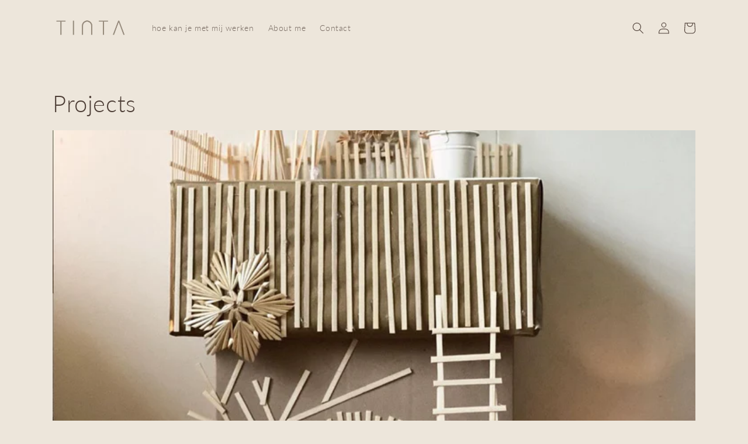

--- FILE ---
content_type: text/html; charset=utf-8
request_url: https://tintaathome.com/en/blogs/projects
body_size: 19671
content:
<!doctype html>
<html class="no-js" lang="en">
  <head>
    <meta charset="utf-8">
    <meta http-equiv="X-UA-Compatible" content="IE=edge">
    <meta name="viewport" content="width=device-width,initial-scale=1">
    <meta name="theme-color" content="">
    <link rel="canonical" href="https://tintaathome.com/en/blogs/projects">
    <link rel="preconnect" href="https://cdn.shopify.com" crossorigin><link rel="icon" type="image/png" href="//tintaathome.com/cdn/shop/files/Tinta_Beeldmerk_Sand.png?crop=center&height=32&v=1646128037&width=32"><link rel="preconnect" href="https://fonts.shopifycdn.com" crossorigin><title>
      Projects
 &ndash; TINTA at home</title>

    

    

<meta property="og:site_name" content="TINTA at home">
<meta property="og:url" content="https://tintaathome.com/en/blogs/projects">
<meta property="og:title" content="Projects">
<meta property="og:type" content="website">
<meta property="og:description" content="Sustainable living in your own energy."><meta property="og:image" content="http://tintaathome.com/cdn/shop/files/Tinta_Logo_Sand_cropped.png?height=628&pad_color=ede6db&v=1646128220&width=1200">
  <meta property="og:image:secure_url" content="https://tintaathome.com/cdn/shop/files/Tinta_Logo_Sand_cropped.png?height=628&pad_color=ede6db&v=1646128220&width=1200">
  <meta property="og:image:width" content="1200">
  <meta property="og:image:height" content="628"><meta name="twitter:card" content="summary_large_image">
<meta name="twitter:title" content="Projects">
<meta name="twitter:description" content="Sustainable living in your own energy.">


    <script src="//tintaathome.com/cdn/shop/t/13/assets/constants.js?v=165488195745554878101676490313" defer="defer"></script>
    <script src="//tintaathome.com/cdn/shop/t/13/assets/pubsub.js?v=2921868252632587581676490315" defer="defer"></script>
    <script src="//tintaathome.com/cdn/shop/t/13/assets/global.js?v=85297797553816670871676490314" defer="defer"></script>
    <script>window.performance && window.performance.mark && window.performance.mark('shopify.content_for_header.start');</script><meta id="shopify-digital-wallet" name="shopify-digital-wallet" content="/55617617965/digital_wallets/dialog">
<meta name="shopify-checkout-api-token" content="51781be7f2743043ba852b4e9bb1748f">
<link rel="alternate" type="application/atom+xml" title="Feed" href="/en/blogs/projects.atom" />
<link rel="alternate" hreflang="x-default" href="https://tintaathome.com/blogs/projects">
<link rel="alternate" hreflang="nl" href="https://tintaathome.com/blogs/projects">
<link rel="alternate" hreflang="en" href="https://tintaathome.com/en/blogs/projects">
<link rel="alternate" hreflang="nl-AC" href="https://tintaathome.com/nl-eu/blogs/projects">
<link rel="alternate" hreflang="en-AC" href="https://tintaathome.com/en-eu/blogs/projects">
<link rel="alternate" hreflang="nl-AD" href="https://tintaathome.com/nl-eu/blogs/projects">
<link rel="alternate" hreflang="en-AD" href="https://tintaathome.com/en-eu/blogs/projects">
<link rel="alternate" hreflang="nl-AE" href="https://tintaathome.com/nl-eu/blogs/projects">
<link rel="alternate" hreflang="en-AE" href="https://tintaathome.com/en-eu/blogs/projects">
<link rel="alternate" hreflang="nl-AF" href="https://tintaathome.com/nl-eu/blogs/projects">
<link rel="alternate" hreflang="en-AF" href="https://tintaathome.com/en-eu/blogs/projects">
<link rel="alternate" hreflang="nl-AG" href="https://tintaathome.com/nl-eu/blogs/projects">
<link rel="alternate" hreflang="en-AG" href="https://tintaathome.com/en-eu/blogs/projects">
<link rel="alternate" hreflang="nl-AI" href="https://tintaathome.com/nl-eu/blogs/projects">
<link rel="alternate" hreflang="en-AI" href="https://tintaathome.com/en-eu/blogs/projects">
<link rel="alternate" hreflang="nl-AL" href="https://tintaathome.com/nl-eu/blogs/projects">
<link rel="alternate" hreflang="en-AL" href="https://tintaathome.com/en-eu/blogs/projects">
<link rel="alternate" hreflang="nl-AM" href="https://tintaathome.com/nl-eu/blogs/projects">
<link rel="alternate" hreflang="en-AM" href="https://tintaathome.com/en-eu/blogs/projects">
<link rel="alternate" hreflang="nl-AO" href="https://tintaathome.com/nl-eu/blogs/projects">
<link rel="alternate" hreflang="en-AO" href="https://tintaathome.com/en-eu/blogs/projects">
<link rel="alternate" hreflang="nl-AR" href="https://tintaathome.com/nl-eu/blogs/projects">
<link rel="alternate" hreflang="en-AR" href="https://tintaathome.com/en-eu/blogs/projects">
<link rel="alternate" hreflang="nl-AT" href="https://tintaathome.com/nl-eu/blogs/projects">
<link rel="alternate" hreflang="en-AT" href="https://tintaathome.com/en-eu/blogs/projects">
<link rel="alternate" hreflang="nl-AU" href="https://tintaathome.com/nl-eu/blogs/projects">
<link rel="alternate" hreflang="en-AU" href="https://tintaathome.com/en-eu/blogs/projects">
<link rel="alternate" hreflang="nl-AW" href="https://tintaathome.com/nl-eu/blogs/projects">
<link rel="alternate" hreflang="en-AW" href="https://tintaathome.com/en-eu/blogs/projects">
<link rel="alternate" hreflang="nl-AX" href="https://tintaathome.com/nl-eu/blogs/projects">
<link rel="alternate" hreflang="en-AX" href="https://tintaathome.com/en-eu/blogs/projects">
<link rel="alternate" hreflang="nl-AZ" href="https://tintaathome.com/nl-eu/blogs/projects">
<link rel="alternate" hreflang="en-AZ" href="https://tintaathome.com/en-eu/blogs/projects">
<link rel="alternate" hreflang="nl-BA" href="https://tintaathome.com/nl-eu/blogs/projects">
<link rel="alternate" hreflang="en-BA" href="https://tintaathome.com/en-eu/blogs/projects">
<link rel="alternate" hreflang="nl-BB" href="https://tintaathome.com/nl-eu/blogs/projects">
<link rel="alternate" hreflang="en-BB" href="https://tintaathome.com/en-eu/blogs/projects">
<link rel="alternate" hreflang="nl-BD" href="https://tintaathome.com/nl-eu/blogs/projects">
<link rel="alternate" hreflang="en-BD" href="https://tintaathome.com/en-eu/blogs/projects">
<link rel="alternate" hreflang="nl-BE" href="https://tintaathome.com/nl-eu/blogs/projects">
<link rel="alternate" hreflang="en-BE" href="https://tintaathome.com/en-eu/blogs/projects">
<link rel="alternate" hreflang="nl-BF" href="https://tintaathome.com/nl-eu/blogs/projects">
<link rel="alternate" hreflang="en-BF" href="https://tintaathome.com/en-eu/blogs/projects">
<link rel="alternate" hreflang="nl-BG" href="https://tintaathome.com/nl-eu/blogs/projects">
<link rel="alternate" hreflang="en-BG" href="https://tintaathome.com/en-eu/blogs/projects">
<link rel="alternate" hreflang="nl-BH" href="https://tintaathome.com/nl-eu/blogs/projects">
<link rel="alternate" hreflang="en-BH" href="https://tintaathome.com/en-eu/blogs/projects">
<link rel="alternate" hreflang="nl-BI" href="https://tintaathome.com/nl-eu/blogs/projects">
<link rel="alternate" hreflang="en-BI" href="https://tintaathome.com/en-eu/blogs/projects">
<link rel="alternate" hreflang="nl-BJ" href="https://tintaathome.com/nl-eu/blogs/projects">
<link rel="alternate" hreflang="en-BJ" href="https://tintaathome.com/en-eu/blogs/projects">
<link rel="alternate" hreflang="nl-BL" href="https://tintaathome.com/nl-eu/blogs/projects">
<link rel="alternate" hreflang="en-BL" href="https://tintaathome.com/en-eu/blogs/projects">
<link rel="alternate" hreflang="nl-BM" href="https://tintaathome.com/nl-eu/blogs/projects">
<link rel="alternate" hreflang="en-BM" href="https://tintaathome.com/en-eu/blogs/projects">
<link rel="alternate" hreflang="nl-BN" href="https://tintaathome.com/nl-eu/blogs/projects">
<link rel="alternate" hreflang="en-BN" href="https://tintaathome.com/en-eu/blogs/projects">
<link rel="alternate" hreflang="nl-BO" href="https://tintaathome.com/nl-eu/blogs/projects">
<link rel="alternate" hreflang="en-BO" href="https://tintaathome.com/en-eu/blogs/projects">
<link rel="alternate" hreflang="nl-BQ" href="https://tintaathome.com/nl-eu/blogs/projects">
<link rel="alternate" hreflang="en-BQ" href="https://tintaathome.com/en-eu/blogs/projects">
<link rel="alternate" hreflang="nl-BR" href="https://tintaathome.com/nl-eu/blogs/projects">
<link rel="alternate" hreflang="en-BR" href="https://tintaathome.com/en-eu/blogs/projects">
<link rel="alternate" hreflang="nl-BS" href="https://tintaathome.com/nl-eu/blogs/projects">
<link rel="alternate" hreflang="en-BS" href="https://tintaathome.com/en-eu/blogs/projects">
<link rel="alternate" hreflang="nl-BT" href="https://tintaathome.com/nl-eu/blogs/projects">
<link rel="alternate" hreflang="en-BT" href="https://tintaathome.com/en-eu/blogs/projects">
<link rel="alternate" hreflang="nl-BW" href="https://tintaathome.com/nl-eu/blogs/projects">
<link rel="alternate" hreflang="en-BW" href="https://tintaathome.com/en-eu/blogs/projects">
<link rel="alternate" hreflang="nl-BY" href="https://tintaathome.com/nl-eu/blogs/projects">
<link rel="alternate" hreflang="en-BY" href="https://tintaathome.com/en-eu/blogs/projects">
<link rel="alternate" hreflang="nl-BZ" href="https://tintaathome.com/nl-eu/blogs/projects">
<link rel="alternate" hreflang="en-BZ" href="https://tintaathome.com/en-eu/blogs/projects">
<link rel="alternate" hreflang="nl-CA" href="https://tintaathome.com/nl-eu/blogs/projects">
<link rel="alternate" hreflang="en-CA" href="https://tintaathome.com/en-eu/blogs/projects">
<link rel="alternate" hreflang="nl-CC" href="https://tintaathome.com/nl-eu/blogs/projects">
<link rel="alternate" hreflang="en-CC" href="https://tintaathome.com/en-eu/blogs/projects">
<link rel="alternate" hreflang="nl-CD" href="https://tintaathome.com/nl-eu/blogs/projects">
<link rel="alternate" hreflang="en-CD" href="https://tintaathome.com/en-eu/blogs/projects">
<link rel="alternate" hreflang="nl-CF" href="https://tintaathome.com/nl-eu/blogs/projects">
<link rel="alternate" hreflang="en-CF" href="https://tintaathome.com/en-eu/blogs/projects">
<link rel="alternate" hreflang="nl-CG" href="https://tintaathome.com/nl-eu/blogs/projects">
<link rel="alternate" hreflang="en-CG" href="https://tintaathome.com/en-eu/blogs/projects">
<link rel="alternate" hreflang="nl-CH" href="https://tintaathome.com/nl-eu/blogs/projects">
<link rel="alternate" hreflang="en-CH" href="https://tintaathome.com/en-eu/blogs/projects">
<link rel="alternate" hreflang="nl-CI" href="https://tintaathome.com/nl-eu/blogs/projects">
<link rel="alternate" hreflang="en-CI" href="https://tintaathome.com/en-eu/blogs/projects">
<link rel="alternate" hreflang="nl-CK" href="https://tintaathome.com/nl-eu/blogs/projects">
<link rel="alternate" hreflang="en-CK" href="https://tintaathome.com/en-eu/blogs/projects">
<link rel="alternate" hreflang="nl-CL" href="https://tintaathome.com/nl-eu/blogs/projects">
<link rel="alternate" hreflang="en-CL" href="https://tintaathome.com/en-eu/blogs/projects">
<link rel="alternate" hreflang="nl-CM" href="https://tintaathome.com/nl-eu/blogs/projects">
<link rel="alternate" hreflang="en-CM" href="https://tintaathome.com/en-eu/blogs/projects">
<link rel="alternate" hreflang="nl-CN" href="https://tintaathome.com/nl-eu/blogs/projects">
<link rel="alternate" hreflang="en-CN" href="https://tintaathome.com/en-eu/blogs/projects">
<link rel="alternate" hreflang="nl-CO" href="https://tintaathome.com/nl-eu/blogs/projects">
<link rel="alternate" hreflang="en-CO" href="https://tintaathome.com/en-eu/blogs/projects">
<link rel="alternate" hreflang="nl-CR" href="https://tintaathome.com/nl-eu/blogs/projects">
<link rel="alternate" hreflang="en-CR" href="https://tintaathome.com/en-eu/blogs/projects">
<link rel="alternate" hreflang="nl-CV" href="https://tintaathome.com/nl-eu/blogs/projects">
<link rel="alternate" hreflang="en-CV" href="https://tintaathome.com/en-eu/blogs/projects">
<link rel="alternate" hreflang="nl-CW" href="https://tintaathome.com/nl-eu/blogs/projects">
<link rel="alternate" hreflang="en-CW" href="https://tintaathome.com/en-eu/blogs/projects">
<link rel="alternate" hreflang="nl-CX" href="https://tintaathome.com/nl-eu/blogs/projects">
<link rel="alternate" hreflang="en-CX" href="https://tintaathome.com/en-eu/blogs/projects">
<link rel="alternate" hreflang="nl-CY" href="https://tintaathome.com/nl-eu/blogs/projects">
<link rel="alternate" hreflang="en-CY" href="https://tintaathome.com/en-eu/blogs/projects">
<link rel="alternate" hreflang="nl-CZ" href="https://tintaathome.com/nl-eu/blogs/projects">
<link rel="alternate" hreflang="en-CZ" href="https://tintaathome.com/en-eu/blogs/projects">
<link rel="alternate" hreflang="nl-DE" href="https://tintaathome.com/nl-eu/blogs/projects">
<link rel="alternate" hreflang="en-DE" href="https://tintaathome.com/en-eu/blogs/projects">
<link rel="alternate" hreflang="nl-DJ" href="https://tintaathome.com/nl-eu/blogs/projects">
<link rel="alternate" hreflang="en-DJ" href="https://tintaathome.com/en-eu/blogs/projects">
<link rel="alternate" hreflang="nl-DK" href="https://tintaathome.com/nl-eu/blogs/projects">
<link rel="alternate" hreflang="en-DK" href="https://tintaathome.com/en-eu/blogs/projects">
<link rel="alternate" hreflang="nl-DM" href="https://tintaathome.com/nl-eu/blogs/projects">
<link rel="alternate" hreflang="en-DM" href="https://tintaathome.com/en-eu/blogs/projects">
<link rel="alternate" hreflang="nl-DO" href="https://tintaathome.com/nl-eu/blogs/projects">
<link rel="alternate" hreflang="en-DO" href="https://tintaathome.com/en-eu/blogs/projects">
<link rel="alternate" hreflang="nl-DZ" href="https://tintaathome.com/nl-eu/blogs/projects">
<link rel="alternate" hreflang="en-DZ" href="https://tintaathome.com/en-eu/blogs/projects">
<link rel="alternate" hreflang="nl-EC" href="https://tintaathome.com/nl-eu/blogs/projects">
<link rel="alternate" hreflang="en-EC" href="https://tintaathome.com/en-eu/blogs/projects">
<link rel="alternate" hreflang="nl-EE" href="https://tintaathome.com/nl-eu/blogs/projects">
<link rel="alternate" hreflang="en-EE" href="https://tintaathome.com/en-eu/blogs/projects">
<link rel="alternate" hreflang="nl-EG" href="https://tintaathome.com/nl-eu/blogs/projects">
<link rel="alternate" hreflang="en-EG" href="https://tintaathome.com/en-eu/blogs/projects">
<link rel="alternate" hreflang="nl-EH" href="https://tintaathome.com/nl-eu/blogs/projects">
<link rel="alternate" hreflang="en-EH" href="https://tintaathome.com/en-eu/blogs/projects">
<link rel="alternate" hreflang="nl-ER" href="https://tintaathome.com/nl-eu/blogs/projects">
<link rel="alternate" hreflang="en-ER" href="https://tintaathome.com/en-eu/blogs/projects">
<link rel="alternate" hreflang="nl-ES" href="https://tintaathome.com/nl-eu/blogs/projects">
<link rel="alternate" hreflang="en-ES" href="https://tintaathome.com/en-eu/blogs/projects">
<link rel="alternate" hreflang="nl-ET" href="https://tintaathome.com/nl-eu/blogs/projects">
<link rel="alternate" hreflang="en-ET" href="https://tintaathome.com/en-eu/blogs/projects">
<link rel="alternate" hreflang="nl-FI" href="https://tintaathome.com/nl-eu/blogs/projects">
<link rel="alternate" hreflang="en-FI" href="https://tintaathome.com/en-eu/blogs/projects">
<link rel="alternate" hreflang="nl-FJ" href="https://tintaathome.com/nl-eu/blogs/projects">
<link rel="alternate" hreflang="en-FJ" href="https://tintaathome.com/en-eu/blogs/projects">
<link rel="alternate" hreflang="nl-FK" href="https://tintaathome.com/nl-eu/blogs/projects">
<link rel="alternate" hreflang="en-FK" href="https://tintaathome.com/en-eu/blogs/projects">
<link rel="alternate" hreflang="nl-FO" href="https://tintaathome.com/nl-eu/blogs/projects">
<link rel="alternate" hreflang="en-FO" href="https://tintaathome.com/en-eu/blogs/projects">
<link rel="alternate" hreflang="nl-FR" href="https://tintaathome.com/nl-eu/blogs/projects">
<link rel="alternate" hreflang="en-FR" href="https://tintaathome.com/en-eu/blogs/projects">
<link rel="alternate" hreflang="nl-GA" href="https://tintaathome.com/nl-eu/blogs/projects">
<link rel="alternate" hreflang="en-GA" href="https://tintaathome.com/en-eu/blogs/projects">
<link rel="alternate" hreflang="nl-GB" href="https://tintaathome.com/nl-eu/blogs/projects">
<link rel="alternate" hreflang="en-GB" href="https://tintaathome.com/en-eu/blogs/projects">
<link rel="alternate" hreflang="nl-GD" href="https://tintaathome.com/nl-eu/blogs/projects">
<link rel="alternate" hreflang="en-GD" href="https://tintaathome.com/en-eu/blogs/projects">
<link rel="alternate" hreflang="nl-GE" href="https://tintaathome.com/nl-eu/blogs/projects">
<link rel="alternate" hreflang="en-GE" href="https://tintaathome.com/en-eu/blogs/projects">
<link rel="alternate" hreflang="nl-GF" href="https://tintaathome.com/nl-eu/blogs/projects">
<link rel="alternate" hreflang="en-GF" href="https://tintaathome.com/en-eu/blogs/projects">
<link rel="alternate" hreflang="nl-GG" href="https://tintaathome.com/nl-eu/blogs/projects">
<link rel="alternate" hreflang="en-GG" href="https://tintaathome.com/en-eu/blogs/projects">
<link rel="alternate" hreflang="nl-GH" href="https://tintaathome.com/nl-eu/blogs/projects">
<link rel="alternate" hreflang="en-GH" href="https://tintaathome.com/en-eu/blogs/projects">
<link rel="alternate" hreflang="nl-GI" href="https://tintaathome.com/nl-eu/blogs/projects">
<link rel="alternate" hreflang="en-GI" href="https://tintaathome.com/en-eu/blogs/projects">
<link rel="alternate" hreflang="nl-GL" href="https://tintaathome.com/nl-eu/blogs/projects">
<link rel="alternate" hreflang="en-GL" href="https://tintaathome.com/en-eu/blogs/projects">
<link rel="alternate" hreflang="nl-GM" href="https://tintaathome.com/nl-eu/blogs/projects">
<link rel="alternate" hreflang="en-GM" href="https://tintaathome.com/en-eu/blogs/projects">
<link rel="alternate" hreflang="nl-GN" href="https://tintaathome.com/nl-eu/blogs/projects">
<link rel="alternate" hreflang="en-GN" href="https://tintaathome.com/en-eu/blogs/projects">
<link rel="alternate" hreflang="nl-GP" href="https://tintaathome.com/nl-eu/blogs/projects">
<link rel="alternate" hreflang="en-GP" href="https://tintaathome.com/en-eu/blogs/projects">
<link rel="alternate" hreflang="nl-GQ" href="https://tintaathome.com/nl-eu/blogs/projects">
<link rel="alternate" hreflang="en-GQ" href="https://tintaathome.com/en-eu/blogs/projects">
<link rel="alternate" hreflang="nl-GR" href="https://tintaathome.com/nl-eu/blogs/projects">
<link rel="alternate" hreflang="en-GR" href="https://tintaathome.com/en-eu/blogs/projects">
<link rel="alternate" hreflang="nl-GS" href="https://tintaathome.com/nl-eu/blogs/projects">
<link rel="alternate" hreflang="en-GS" href="https://tintaathome.com/en-eu/blogs/projects">
<link rel="alternate" hreflang="nl-GT" href="https://tintaathome.com/nl-eu/blogs/projects">
<link rel="alternate" hreflang="en-GT" href="https://tintaathome.com/en-eu/blogs/projects">
<link rel="alternate" hreflang="nl-GW" href="https://tintaathome.com/nl-eu/blogs/projects">
<link rel="alternate" hreflang="en-GW" href="https://tintaathome.com/en-eu/blogs/projects">
<link rel="alternate" hreflang="nl-GY" href="https://tintaathome.com/nl-eu/blogs/projects">
<link rel="alternate" hreflang="en-GY" href="https://tintaathome.com/en-eu/blogs/projects">
<link rel="alternate" hreflang="nl-HK" href="https://tintaathome.com/nl-eu/blogs/projects">
<link rel="alternate" hreflang="en-HK" href="https://tintaathome.com/en-eu/blogs/projects">
<link rel="alternate" hreflang="nl-HN" href="https://tintaathome.com/nl-eu/blogs/projects">
<link rel="alternate" hreflang="en-HN" href="https://tintaathome.com/en-eu/blogs/projects">
<link rel="alternate" hreflang="nl-HR" href="https://tintaathome.com/nl-eu/blogs/projects">
<link rel="alternate" hreflang="en-HR" href="https://tintaathome.com/en-eu/blogs/projects">
<link rel="alternate" hreflang="nl-HT" href="https://tintaathome.com/nl-eu/blogs/projects">
<link rel="alternate" hreflang="en-HT" href="https://tintaathome.com/en-eu/blogs/projects">
<link rel="alternate" hreflang="nl-HU" href="https://tintaathome.com/nl-eu/blogs/projects">
<link rel="alternate" hreflang="en-HU" href="https://tintaathome.com/en-eu/blogs/projects">
<link rel="alternate" hreflang="nl-ID" href="https://tintaathome.com/nl-eu/blogs/projects">
<link rel="alternate" hreflang="en-ID" href="https://tintaathome.com/en-eu/blogs/projects">
<link rel="alternate" hreflang="nl-IE" href="https://tintaathome.com/nl-eu/blogs/projects">
<link rel="alternate" hreflang="en-IE" href="https://tintaathome.com/en-eu/blogs/projects">
<link rel="alternate" hreflang="nl-IL" href="https://tintaathome.com/nl-eu/blogs/projects">
<link rel="alternate" hreflang="en-IL" href="https://tintaathome.com/en-eu/blogs/projects">
<link rel="alternate" hreflang="nl-IM" href="https://tintaathome.com/nl-eu/blogs/projects">
<link rel="alternate" hreflang="en-IM" href="https://tintaathome.com/en-eu/blogs/projects">
<link rel="alternate" hreflang="nl-IN" href="https://tintaathome.com/nl-eu/blogs/projects">
<link rel="alternate" hreflang="en-IN" href="https://tintaathome.com/en-eu/blogs/projects">
<link rel="alternate" hreflang="nl-IO" href="https://tintaathome.com/nl-eu/blogs/projects">
<link rel="alternate" hreflang="en-IO" href="https://tintaathome.com/en-eu/blogs/projects">
<link rel="alternate" hreflang="nl-IQ" href="https://tintaathome.com/nl-eu/blogs/projects">
<link rel="alternate" hreflang="en-IQ" href="https://tintaathome.com/en-eu/blogs/projects">
<link rel="alternate" hreflang="nl-IS" href="https://tintaathome.com/nl-eu/blogs/projects">
<link rel="alternate" hreflang="en-IS" href="https://tintaathome.com/en-eu/blogs/projects">
<link rel="alternate" hreflang="nl-IT" href="https://tintaathome.com/nl-eu/blogs/projects">
<link rel="alternate" hreflang="en-IT" href="https://tintaathome.com/en-eu/blogs/projects">
<link rel="alternate" hreflang="nl-JE" href="https://tintaathome.com/nl-eu/blogs/projects">
<link rel="alternate" hreflang="en-JE" href="https://tintaathome.com/en-eu/blogs/projects">
<link rel="alternate" hreflang="nl-JM" href="https://tintaathome.com/nl-eu/blogs/projects">
<link rel="alternate" hreflang="en-JM" href="https://tintaathome.com/en-eu/blogs/projects">
<link rel="alternate" hreflang="nl-JO" href="https://tintaathome.com/nl-eu/blogs/projects">
<link rel="alternate" hreflang="en-JO" href="https://tintaathome.com/en-eu/blogs/projects">
<link rel="alternate" hreflang="nl-JP" href="https://tintaathome.com/nl-eu/blogs/projects">
<link rel="alternate" hreflang="en-JP" href="https://tintaathome.com/en-eu/blogs/projects">
<link rel="alternate" hreflang="nl-KE" href="https://tintaathome.com/nl-eu/blogs/projects">
<link rel="alternate" hreflang="en-KE" href="https://tintaathome.com/en-eu/blogs/projects">
<link rel="alternate" hreflang="nl-KG" href="https://tintaathome.com/nl-eu/blogs/projects">
<link rel="alternate" hreflang="en-KG" href="https://tintaathome.com/en-eu/blogs/projects">
<link rel="alternate" hreflang="nl-KH" href="https://tintaathome.com/nl-eu/blogs/projects">
<link rel="alternate" hreflang="en-KH" href="https://tintaathome.com/en-eu/blogs/projects">
<link rel="alternate" hreflang="nl-KI" href="https://tintaathome.com/nl-eu/blogs/projects">
<link rel="alternate" hreflang="en-KI" href="https://tintaathome.com/en-eu/blogs/projects">
<link rel="alternate" hreflang="nl-KM" href="https://tintaathome.com/nl-eu/blogs/projects">
<link rel="alternate" hreflang="en-KM" href="https://tintaathome.com/en-eu/blogs/projects">
<link rel="alternate" hreflang="nl-KN" href="https://tintaathome.com/nl-eu/blogs/projects">
<link rel="alternate" hreflang="en-KN" href="https://tintaathome.com/en-eu/blogs/projects">
<link rel="alternate" hreflang="nl-KR" href="https://tintaathome.com/nl-eu/blogs/projects">
<link rel="alternate" hreflang="en-KR" href="https://tintaathome.com/en-eu/blogs/projects">
<link rel="alternate" hreflang="nl-KW" href="https://tintaathome.com/nl-eu/blogs/projects">
<link rel="alternate" hreflang="en-KW" href="https://tintaathome.com/en-eu/blogs/projects">
<link rel="alternate" hreflang="nl-KY" href="https://tintaathome.com/nl-eu/blogs/projects">
<link rel="alternate" hreflang="en-KY" href="https://tintaathome.com/en-eu/blogs/projects">
<link rel="alternate" hreflang="nl-KZ" href="https://tintaathome.com/nl-eu/blogs/projects">
<link rel="alternate" hreflang="en-KZ" href="https://tintaathome.com/en-eu/blogs/projects">
<link rel="alternate" hreflang="nl-LA" href="https://tintaathome.com/nl-eu/blogs/projects">
<link rel="alternate" hreflang="en-LA" href="https://tintaathome.com/en-eu/blogs/projects">
<link rel="alternate" hreflang="nl-LB" href="https://tintaathome.com/nl-eu/blogs/projects">
<link rel="alternate" hreflang="en-LB" href="https://tintaathome.com/en-eu/blogs/projects">
<link rel="alternate" hreflang="nl-LC" href="https://tintaathome.com/nl-eu/blogs/projects">
<link rel="alternate" hreflang="en-LC" href="https://tintaathome.com/en-eu/blogs/projects">
<link rel="alternate" hreflang="nl-LI" href="https://tintaathome.com/nl-eu/blogs/projects">
<link rel="alternate" hreflang="en-LI" href="https://tintaathome.com/en-eu/blogs/projects">
<link rel="alternate" hreflang="nl-LK" href="https://tintaathome.com/nl-eu/blogs/projects">
<link rel="alternate" hreflang="en-LK" href="https://tintaathome.com/en-eu/blogs/projects">
<link rel="alternate" hreflang="nl-LR" href="https://tintaathome.com/nl-eu/blogs/projects">
<link rel="alternate" hreflang="en-LR" href="https://tintaathome.com/en-eu/blogs/projects">
<link rel="alternate" hreflang="nl-LS" href="https://tintaathome.com/nl-eu/blogs/projects">
<link rel="alternate" hreflang="en-LS" href="https://tintaathome.com/en-eu/blogs/projects">
<link rel="alternate" hreflang="nl-LT" href="https://tintaathome.com/nl-eu/blogs/projects">
<link rel="alternate" hreflang="en-LT" href="https://tintaathome.com/en-eu/blogs/projects">
<link rel="alternate" hreflang="nl-LU" href="https://tintaathome.com/nl-eu/blogs/projects">
<link rel="alternate" hreflang="en-LU" href="https://tintaathome.com/en-eu/blogs/projects">
<link rel="alternate" hreflang="nl-LV" href="https://tintaathome.com/nl-eu/blogs/projects">
<link rel="alternate" hreflang="en-LV" href="https://tintaathome.com/en-eu/blogs/projects">
<link rel="alternate" hreflang="nl-LY" href="https://tintaathome.com/nl-eu/blogs/projects">
<link rel="alternate" hreflang="en-LY" href="https://tintaathome.com/en-eu/blogs/projects">
<link rel="alternate" hreflang="nl-MA" href="https://tintaathome.com/nl-eu/blogs/projects">
<link rel="alternate" hreflang="en-MA" href="https://tintaathome.com/en-eu/blogs/projects">
<link rel="alternate" hreflang="nl-MC" href="https://tintaathome.com/nl-eu/blogs/projects">
<link rel="alternate" hreflang="en-MC" href="https://tintaathome.com/en-eu/blogs/projects">
<link rel="alternate" hreflang="nl-MD" href="https://tintaathome.com/nl-eu/blogs/projects">
<link rel="alternate" hreflang="en-MD" href="https://tintaathome.com/en-eu/blogs/projects">
<link rel="alternate" hreflang="nl-ME" href="https://tintaathome.com/nl-eu/blogs/projects">
<link rel="alternate" hreflang="en-ME" href="https://tintaathome.com/en-eu/blogs/projects">
<link rel="alternate" hreflang="nl-MF" href="https://tintaathome.com/nl-eu/blogs/projects">
<link rel="alternate" hreflang="en-MF" href="https://tintaathome.com/en-eu/blogs/projects">
<link rel="alternate" hreflang="nl-MG" href="https://tintaathome.com/nl-eu/blogs/projects">
<link rel="alternate" hreflang="en-MG" href="https://tintaathome.com/en-eu/blogs/projects">
<link rel="alternate" hreflang="nl-MK" href="https://tintaathome.com/nl-eu/blogs/projects">
<link rel="alternate" hreflang="en-MK" href="https://tintaathome.com/en-eu/blogs/projects">
<link rel="alternate" hreflang="nl-ML" href="https://tintaathome.com/nl-eu/blogs/projects">
<link rel="alternate" hreflang="en-ML" href="https://tintaathome.com/en-eu/blogs/projects">
<link rel="alternate" hreflang="nl-MM" href="https://tintaathome.com/nl-eu/blogs/projects">
<link rel="alternate" hreflang="en-MM" href="https://tintaathome.com/en-eu/blogs/projects">
<link rel="alternate" hreflang="nl-MN" href="https://tintaathome.com/nl-eu/blogs/projects">
<link rel="alternate" hreflang="en-MN" href="https://tintaathome.com/en-eu/blogs/projects">
<link rel="alternate" hreflang="nl-MO" href="https://tintaathome.com/nl-eu/blogs/projects">
<link rel="alternate" hreflang="en-MO" href="https://tintaathome.com/en-eu/blogs/projects">
<link rel="alternate" hreflang="nl-MQ" href="https://tintaathome.com/nl-eu/blogs/projects">
<link rel="alternate" hreflang="en-MQ" href="https://tintaathome.com/en-eu/blogs/projects">
<link rel="alternate" hreflang="nl-MR" href="https://tintaathome.com/nl-eu/blogs/projects">
<link rel="alternate" hreflang="en-MR" href="https://tintaathome.com/en-eu/blogs/projects">
<link rel="alternate" hreflang="nl-MS" href="https://tintaathome.com/nl-eu/blogs/projects">
<link rel="alternate" hreflang="en-MS" href="https://tintaathome.com/en-eu/blogs/projects">
<link rel="alternate" hreflang="nl-MT" href="https://tintaathome.com/nl-eu/blogs/projects">
<link rel="alternate" hreflang="en-MT" href="https://tintaathome.com/en-eu/blogs/projects">
<link rel="alternate" hreflang="nl-MU" href="https://tintaathome.com/nl-eu/blogs/projects">
<link rel="alternate" hreflang="en-MU" href="https://tintaathome.com/en-eu/blogs/projects">
<link rel="alternate" hreflang="nl-MV" href="https://tintaathome.com/nl-eu/blogs/projects">
<link rel="alternate" hreflang="en-MV" href="https://tintaathome.com/en-eu/blogs/projects">
<link rel="alternate" hreflang="nl-MW" href="https://tintaathome.com/nl-eu/blogs/projects">
<link rel="alternate" hreflang="en-MW" href="https://tintaathome.com/en-eu/blogs/projects">
<link rel="alternate" hreflang="nl-MX" href="https://tintaathome.com/nl-eu/blogs/projects">
<link rel="alternate" hreflang="en-MX" href="https://tintaathome.com/en-eu/blogs/projects">
<link rel="alternate" hreflang="nl-MY" href="https://tintaathome.com/nl-eu/blogs/projects">
<link rel="alternate" hreflang="en-MY" href="https://tintaathome.com/en-eu/blogs/projects">
<link rel="alternate" hreflang="nl-MZ" href="https://tintaathome.com/nl-eu/blogs/projects">
<link rel="alternate" hreflang="en-MZ" href="https://tintaathome.com/en-eu/blogs/projects">
<link rel="alternate" hreflang="nl-NA" href="https://tintaathome.com/nl-eu/blogs/projects">
<link rel="alternate" hreflang="en-NA" href="https://tintaathome.com/en-eu/blogs/projects">
<link rel="alternate" hreflang="nl-NC" href="https://tintaathome.com/nl-eu/blogs/projects">
<link rel="alternate" hreflang="en-NC" href="https://tintaathome.com/en-eu/blogs/projects">
<link rel="alternate" hreflang="nl-NE" href="https://tintaathome.com/nl-eu/blogs/projects">
<link rel="alternate" hreflang="en-NE" href="https://tintaathome.com/en-eu/blogs/projects">
<link rel="alternate" hreflang="nl-NF" href="https://tintaathome.com/nl-eu/blogs/projects">
<link rel="alternate" hreflang="en-NF" href="https://tintaathome.com/en-eu/blogs/projects">
<link rel="alternate" hreflang="nl-NG" href="https://tintaathome.com/nl-eu/blogs/projects">
<link rel="alternate" hreflang="en-NG" href="https://tintaathome.com/en-eu/blogs/projects">
<link rel="alternate" hreflang="nl-NI" href="https://tintaathome.com/nl-eu/blogs/projects">
<link rel="alternate" hreflang="en-NI" href="https://tintaathome.com/en-eu/blogs/projects">
<link rel="alternate" hreflang="nl-NO" href="https://tintaathome.com/nl-eu/blogs/projects">
<link rel="alternate" hreflang="en-NO" href="https://tintaathome.com/en-eu/blogs/projects">
<link rel="alternate" hreflang="nl-NP" href="https://tintaathome.com/nl-eu/blogs/projects">
<link rel="alternate" hreflang="en-NP" href="https://tintaathome.com/en-eu/blogs/projects">
<link rel="alternate" hreflang="nl-NR" href="https://tintaathome.com/nl-eu/blogs/projects">
<link rel="alternate" hreflang="en-NR" href="https://tintaathome.com/en-eu/blogs/projects">
<link rel="alternate" hreflang="nl-NU" href="https://tintaathome.com/nl-eu/blogs/projects">
<link rel="alternate" hreflang="en-NU" href="https://tintaathome.com/en-eu/blogs/projects">
<link rel="alternate" hreflang="nl-NZ" href="https://tintaathome.com/nl-eu/blogs/projects">
<link rel="alternate" hreflang="en-NZ" href="https://tintaathome.com/en-eu/blogs/projects">
<link rel="alternate" hreflang="nl-OM" href="https://tintaathome.com/nl-eu/blogs/projects">
<link rel="alternate" hreflang="en-OM" href="https://tintaathome.com/en-eu/blogs/projects">
<link rel="alternate" hreflang="nl-PA" href="https://tintaathome.com/nl-eu/blogs/projects">
<link rel="alternate" hreflang="en-PA" href="https://tintaathome.com/en-eu/blogs/projects">
<link rel="alternate" hreflang="nl-PE" href="https://tintaathome.com/nl-eu/blogs/projects">
<link rel="alternate" hreflang="en-PE" href="https://tintaathome.com/en-eu/blogs/projects">
<link rel="alternate" hreflang="nl-PF" href="https://tintaathome.com/nl-eu/blogs/projects">
<link rel="alternate" hreflang="en-PF" href="https://tintaathome.com/en-eu/blogs/projects">
<link rel="alternate" hreflang="nl-PG" href="https://tintaathome.com/nl-eu/blogs/projects">
<link rel="alternate" hreflang="en-PG" href="https://tintaathome.com/en-eu/blogs/projects">
<link rel="alternate" hreflang="nl-PH" href="https://tintaathome.com/nl-eu/blogs/projects">
<link rel="alternate" hreflang="en-PH" href="https://tintaathome.com/en-eu/blogs/projects">
<link rel="alternate" hreflang="nl-PK" href="https://tintaathome.com/nl-eu/blogs/projects">
<link rel="alternate" hreflang="en-PK" href="https://tintaathome.com/en-eu/blogs/projects">
<link rel="alternate" hreflang="nl-PL" href="https://tintaathome.com/nl-eu/blogs/projects">
<link rel="alternate" hreflang="en-PL" href="https://tintaathome.com/en-eu/blogs/projects">
<link rel="alternate" hreflang="nl-PM" href="https://tintaathome.com/nl-eu/blogs/projects">
<link rel="alternate" hreflang="en-PM" href="https://tintaathome.com/en-eu/blogs/projects">
<link rel="alternate" hreflang="nl-PN" href="https://tintaathome.com/nl-eu/blogs/projects">
<link rel="alternate" hreflang="en-PN" href="https://tintaathome.com/en-eu/blogs/projects">
<link rel="alternate" hreflang="nl-PS" href="https://tintaathome.com/nl-eu/blogs/projects">
<link rel="alternate" hreflang="en-PS" href="https://tintaathome.com/en-eu/blogs/projects">
<link rel="alternate" hreflang="nl-PT" href="https://tintaathome.com/nl-eu/blogs/projects">
<link rel="alternate" hreflang="en-PT" href="https://tintaathome.com/en-eu/blogs/projects">
<link rel="alternate" hreflang="nl-PY" href="https://tintaathome.com/nl-eu/blogs/projects">
<link rel="alternate" hreflang="en-PY" href="https://tintaathome.com/en-eu/blogs/projects">
<link rel="alternate" hreflang="nl-QA" href="https://tintaathome.com/nl-eu/blogs/projects">
<link rel="alternate" hreflang="en-QA" href="https://tintaathome.com/en-eu/blogs/projects">
<link rel="alternate" hreflang="nl-RE" href="https://tintaathome.com/nl-eu/blogs/projects">
<link rel="alternate" hreflang="en-RE" href="https://tintaathome.com/en-eu/blogs/projects">
<link rel="alternate" hreflang="nl-RO" href="https://tintaathome.com/nl-eu/blogs/projects">
<link rel="alternate" hreflang="en-RO" href="https://tintaathome.com/en-eu/blogs/projects">
<link rel="alternate" hreflang="nl-RS" href="https://tintaathome.com/nl-eu/blogs/projects">
<link rel="alternate" hreflang="en-RS" href="https://tintaathome.com/en-eu/blogs/projects">
<link rel="alternate" hreflang="nl-RU" href="https://tintaathome.com/nl-eu/blogs/projects">
<link rel="alternate" hreflang="en-RU" href="https://tintaathome.com/en-eu/blogs/projects">
<link rel="alternate" hreflang="nl-RW" href="https://tintaathome.com/nl-eu/blogs/projects">
<link rel="alternate" hreflang="en-RW" href="https://tintaathome.com/en-eu/blogs/projects">
<link rel="alternate" hreflang="nl-SA" href="https://tintaathome.com/nl-eu/blogs/projects">
<link rel="alternate" hreflang="en-SA" href="https://tintaathome.com/en-eu/blogs/projects">
<link rel="alternate" hreflang="nl-SB" href="https://tintaathome.com/nl-eu/blogs/projects">
<link rel="alternate" hreflang="en-SB" href="https://tintaathome.com/en-eu/blogs/projects">
<link rel="alternate" hreflang="nl-SC" href="https://tintaathome.com/nl-eu/blogs/projects">
<link rel="alternate" hreflang="en-SC" href="https://tintaathome.com/en-eu/blogs/projects">
<link rel="alternate" hreflang="nl-SD" href="https://tintaathome.com/nl-eu/blogs/projects">
<link rel="alternate" hreflang="en-SD" href="https://tintaathome.com/en-eu/blogs/projects">
<link rel="alternate" hreflang="nl-SE" href="https://tintaathome.com/nl-eu/blogs/projects">
<link rel="alternate" hreflang="en-SE" href="https://tintaathome.com/en-eu/blogs/projects">
<link rel="alternate" hreflang="nl-SG" href="https://tintaathome.com/nl-eu/blogs/projects">
<link rel="alternate" hreflang="en-SG" href="https://tintaathome.com/en-eu/blogs/projects">
<link rel="alternate" hreflang="nl-SH" href="https://tintaathome.com/nl-eu/blogs/projects">
<link rel="alternate" hreflang="en-SH" href="https://tintaathome.com/en-eu/blogs/projects">
<link rel="alternate" hreflang="nl-SI" href="https://tintaathome.com/nl-eu/blogs/projects">
<link rel="alternate" hreflang="en-SI" href="https://tintaathome.com/en-eu/blogs/projects">
<link rel="alternate" hreflang="nl-SJ" href="https://tintaathome.com/nl-eu/blogs/projects">
<link rel="alternate" hreflang="en-SJ" href="https://tintaathome.com/en-eu/blogs/projects">
<link rel="alternate" hreflang="nl-SK" href="https://tintaathome.com/nl-eu/blogs/projects">
<link rel="alternate" hreflang="en-SK" href="https://tintaathome.com/en-eu/blogs/projects">
<link rel="alternate" hreflang="nl-SL" href="https://tintaathome.com/nl-eu/blogs/projects">
<link rel="alternate" hreflang="en-SL" href="https://tintaathome.com/en-eu/blogs/projects">
<link rel="alternate" hreflang="nl-SM" href="https://tintaathome.com/nl-eu/blogs/projects">
<link rel="alternate" hreflang="en-SM" href="https://tintaathome.com/en-eu/blogs/projects">
<link rel="alternate" hreflang="nl-SN" href="https://tintaathome.com/nl-eu/blogs/projects">
<link rel="alternate" hreflang="en-SN" href="https://tintaathome.com/en-eu/blogs/projects">
<link rel="alternate" hreflang="nl-SO" href="https://tintaathome.com/nl-eu/blogs/projects">
<link rel="alternate" hreflang="en-SO" href="https://tintaathome.com/en-eu/blogs/projects">
<link rel="alternate" hreflang="nl-SR" href="https://tintaathome.com/nl-eu/blogs/projects">
<link rel="alternate" hreflang="en-SR" href="https://tintaathome.com/en-eu/blogs/projects">
<link rel="alternate" hreflang="nl-SS" href="https://tintaathome.com/nl-eu/blogs/projects">
<link rel="alternate" hreflang="en-SS" href="https://tintaathome.com/en-eu/blogs/projects">
<link rel="alternate" hreflang="nl-ST" href="https://tintaathome.com/nl-eu/blogs/projects">
<link rel="alternate" hreflang="en-ST" href="https://tintaathome.com/en-eu/blogs/projects">
<link rel="alternate" hreflang="nl-SV" href="https://tintaathome.com/nl-eu/blogs/projects">
<link rel="alternate" hreflang="en-SV" href="https://tintaathome.com/en-eu/blogs/projects">
<link rel="alternate" hreflang="nl-SX" href="https://tintaathome.com/nl-eu/blogs/projects">
<link rel="alternate" hreflang="en-SX" href="https://tintaathome.com/en-eu/blogs/projects">
<link rel="alternate" hreflang="nl-SZ" href="https://tintaathome.com/nl-eu/blogs/projects">
<link rel="alternate" hreflang="en-SZ" href="https://tintaathome.com/en-eu/blogs/projects">
<link rel="alternate" hreflang="nl-TA" href="https://tintaathome.com/nl-eu/blogs/projects">
<link rel="alternate" hreflang="en-TA" href="https://tintaathome.com/en-eu/blogs/projects">
<link rel="alternate" hreflang="nl-TC" href="https://tintaathome.com/nl-eu/blogs/projects">
<link rel="alternate" hreflang="en-TC" href="https://tintaathome.com/en-eu/blogs/projects">
<link rel="alternate" hreflang="nl-TD" href="https://tintaathome.com/nl-eu/blogs/projects">
<link rel="alternate" hreflang="en-TD" href="https://tintaathome.com/en-eu/blogs/projects">
<link rel="alternate" hreflang="nl-TF" href="https://tintaathome.com/nl-eu/blogs/projects">
<link rel="alternate" hreflang="en-TF" href="https://tintaathome.com/en-eu/blogs/projects">
<link rel="alternate" hreflang="nl-TG" href="https://tintaathome.com/nl-eu/blogs/projects">
<link rel="alternate" hreflang="en-TG" href="https://tintaathome.com/en-eu/blogs/projects">
<link rel="alternate" hreflang="nl-TH" href="https://tintaathome.com/nl-eu/blogs/projects">
<link rel="alternate" hreflang="en-TH" href="https://tintaathome.com/en-eu/blogs/projects">
<link rel="alternate" hreflang="nl-TJ" href="https://tintaathome.com/nl-eu/blogs/projects">
<link rel="alternate" hreflang="en-TJ" href="https://tintaathome.com/en-eu/blogs/projects">
<link rel="alternate" hreflang="nl-TK" href="https://tintaathome.com/nl-eu/blogs/projects">
<link rel="alternate" hreflang="en-TK" href="https://tintaathome.com/en-eu/blogs/projects">
<link rel="alternate" hreflang="nl-TL" href="https://tintaathome.com/nl-eu/blogs/projects">
<link rel="alternate" hreflang="en-TL" href="https://tintaathome.com/en-eu/blogs/projects">
<link rel="alternate" hreflang="nl-TM" href="https://tintaathome.com/nl-eu/blogs/projects">
<link rel="alternate" hreflang="en-TM" href="https://tintaathome.com/en-eu/blogs/projects">
<link rel="alternate" hreflang="nl-TN" href="https://tintaathome.com/nl-eu/blogs/projects">
<link rel="alternate" hreflang="en-TN" href="https://tintaathome.com/en-eu/blogs/projects">
<link rel="alternate" hreflang="nl-TO" href="https://tintaathome.com/nl-eu/blogs/projects">
<link rel="alternate" hreflang="en-TO" href="https://tintaathome.com/en-eu/blogs/projects">
<link rel="alternate" hreflang="nl-TR" href="https://tintaathome.com/nl-eu/blogs/projects">
<link rel="alternate" hreflang="en-TR" href="https://tintaathome.com/en-eu/blogs/projects">
<link rel="alternate" hreflang="nl-TT" href="https://tintaathome.com/nl-eu/blogs/projects">
<link rel="alternate" hreflang="en-TT" href="https://tintaathome.com/en-eu/blogs/projects">
<link rel="alternate" hreflang="nl-TV" href="https://tintaathome.com/nl-eu/blogs/projects">
<link rel="alternate" hreflang="en-TV" href="https://tintaathome.com/en-eu/blogs/projects">
<link rel="alternate" hreflang="nl-TW" href="https://tintaathome.com/nl-eu/blogs/projects">
<link rel="alternate" hreflang="en-TW" href="https://tintaathome.com/en-eu/blogs/projects">
<link rel="alternate" hreflang="nl-TZ" href="https://tintaathome.com/nl-eu/blogs/projects">
<link rel="alternate" hreflang="en-TZ" href="https://tintaathome.com/en-eu/blogs/projects">
<link rel="alternate" hreflang="nl-UA" href="https://tintaathome.com/nl-eu/blogs/projects">
<link rel="alternate" hreflang="en-UA" href="https://tintaathome.com/en-eu/blogs/projects">
<link rel="alternate" hreflang="nl-UG" href="https://tintaathome.com/nl-eu/blogs/projects">
<link rel="alternate" hreflang="en-UG" href="https://tintaathome.com/en-eu/blogs/projects">
<link rel="alternate" hreflang="nl-UM" href="https://tintaathome.com/nl-eu/blogs/projects">
<link rel="alternate" hreflang="en-UM" href="https://tintaathome.com/en-eu/blogs/projects">
<link rel="alternate" hreflang="nl-US" href="https://tintaathome.com/nl-eu/blogs/projects">
<link rel="alternate" hreflang="en-US" href="https://tintaathome.com/en-eu/blogs/projects">
<link rel="alternate" hreflang="nl-UY" href="https://tintaathome.com/nl-eu/blogs/projects">
<link rel="alternate" hreflang="en-UY" href="https://tintaathome.com/en-eu/blogs/projects">
<link rel="alternate" hreflang="nl-UZ" href="https://tintaathome.com/nl-eu/blogs/projects">
<link rel="alternate" hreflang="en-UZ" href="https://tintaathome.com/en-eu/blogs/projects">
<link rel="alternate" hreflang="nl-VA" href="https://tintaathome.com/nl-eu/blogs/projects">
<link rel="alternate" hreflang="en-VA" href="https://tintaathome.com/en-eu/blogs/projects">
<link rel="alternate" hreflang="nl-VC" href="https://tintaathome.com/nl-eu/blogs/projects">
<link rel="alternate" hreflang="en-VC" href="https://tintaathome.com/en-eu/blogs/projects">
<link rel="alternate" hreflang="nl-VE" href="https://tintaathome.com/nl-eu/blogs/projects">
<link rel="alternate" hreflang="en-VE" href="https://tintaathome.com/en-eu/blogs/projects">
<link rel="alternate" hreflang="nl-VG" href="https://tintaathome.com/nl-eu/blogs/projects">
<link rel="alternate" hreflang="en-VG" href="https://tintaathome.com/en-eu/blogs/projects">
<link rel="alternate" hreflang="nl-VN" href="https://tintaathome.com/nl-eu/blogs/projects">
<link rel="alternate" hreflang="en-VN" href="https://tintaathome.com/en-eu/blogs/projects">
<link rel="alternate" hreflang="nl-VU" href="https://tintaathome.com/nl-eu/blogs/projects">
<link rel="alternate" hreflang="en-VU" href="https://tintaathome.com/en-eu/blogs/projects">
<link rel="alternate" hreflang="nl-WF" href="https://tintaathome.com/nl-eu/blogs/projects">
<link rel="alternate" hreflang="en-WF" href="https://tintaathome.com/en-eu/blogs/projects">
<link rel="alternate" hreflang="nl-WS" href="https://tintaathome.com/nl-eu/blogs/projects">
<link rel="alternate" hreflang="en-WS" href="https://tintaathome.com/en-eu/blogs/projects">
<link rel="alternate" hreflang="nl-XK" href="https://tintaathome.com/nl-eu/blogs/projects">
<link rel="alternate" hreflang="en-XK" href="https://tintaathome.com/en-eu/blogs/projects">
<link rel="alternate" hreflang="nl-YE" href="https://tintaathome.com/nl-eu/blogs/projects">
<link rel="alternate" hreflang="en-YE" href="https://tintaathome.com/en-eu/blogs/projects">
<link rel="alternate" hreflang="nl-YT" href="https://tintaathome.com/nl-eu/blogs/projects">
<link rel="alternate" hreflang="en-YT" href="https://tintaathome.com/en-eu/blogs/projects">
<link rel="alternate" hreflang="nl-ZA" href="https://tintaathome.com/nl-eu/blogs/projects">
<link rel="alternate" hreflang="en-ZA" href="https://tintaathome.com/en-eu/blogs/projects">
<link rel="alternate" hreflang="nl-ZM" href="https://tintaathome.com/nl-eu/blogs/projects">
<link rel="alternate" hreflang="en-ZM" href="https://tintaathome.com/en-eu/blogs/projects">
<link rel="alternate" hreflang="nl-ZW" href="https://tintaathome.com/nl-eu/blogs/projects">
<link rel="alternate" hreflang="en-ZW" href="https://tintaathome.com/en-eu/blogs/projects">
<script async="async" src="/checkouts/internal/preloads.js?locale=en-NL"></script>
<link rel="preconnect" href="https://shop.app" crossorigin="anonymous">
<script async="async" src="https://shop.app/checkouts/internal/preloads.js?locale=en-NL&shop_id=55617617965" crossorigin="anonymous"></script>
<script id="shopify-features" type="application/json">{"accessToken":"51781be7f2743043ba852b4e9bb1748f","betas":["rich-media-storefront-analytics"],"domain":"tintaathome.com","predictiveSearch":true,"shopId":55617617965,"locale":"en"}</script>
<script>var Shopify = Shopify || {};
Shopify.shop = "tinta-luhrman.myshopify.com";
Shopify.locale = "en";
Shopify.currency = {"active":"EUR","rate":"1.0"};
Shopify.country = "NL";
Shopify.theme = {"name":"TINTA by imyourgirl.nl","id":128160727085,"schema_name":"Dawn","schema_version":"8.0.0","theme_store_id":887,"role":"main"};
Shopify.theme.handle = "null";
Shopify.theme.style = {"id":null,"handle":null};
Shopify.cdnHost = "tintaathome.com/cdn";
Shopify.routes = Shopify.routes || {};
Shopify.routes.root = "/en/";</script>
<script type="module">!function(o){(o.Shopify=o.Shopify||{}).modules=!0}(window);</script>
<script>!function(o){function n(){var o=[];function n(){o.push(Array.prototype.slice.apply(arguments))}return n.q=o,n}var t=o.Shopify=o.Shopify||{};t.loadFeatures=n(),t.autoloadFeatures=n()}(window);</script>
<script>
  window.ShopifyPay = window.ShopifyPay || {};
  window.ShopifyPay.apiHost = "shop.app\/pay";
  window.ShopifyPay.redirectState = null;
</script>
<script id="shop-js-analytics" type="application/json">{"pageType":"blog"}</script>
<script defer="defer" async type="module" src="//tintaathome.com/cdn/shopifycloud/shop-js/modules/v2/client.init-shop-cart-sync_BT-GjEfc.en.esm.js"></script>
<script defer="defer" async type="module" src="//tintaathome.com/cdn/shopifycloud/shop-js/modules/v2/chunk.common_D58fp_Oc.esm.js"></script>
<script defer="defer" async type="module" src="//tintaathome.com/cdn/shopifycloud/shop-js/modules/v2/chunk.modal_xMitdFEc.esm.js"></script>
<script type="module">
  await import("//tintaathome.com/cdn/shopifycloud/shop-js/modules/v2/client.init-shop-cart-sync_BT-GjEfc.en.esm.js");
await import("//tintaathome.com/cdn/shopifycloud/shop-js/modules/v2/chunk.common_D58fp_Oc.esm.js");
await import("//tintaathome.com/cdn/shopifycloud/shop-js/modules/v2/chunk.modal_xMitdFEc.esm.js");

  window.Shopify.SignInWithShop?.initShopCartSync?.({"fedCMEnabled":true,"windoidEnabled":true});

</script>
<script>
  window.Shopify = window.Shopify || {};
  if (!window.Shopify.featureAssets) window.Shopify.featureAssets = {};
  window.Shopify.featureAssets['shop-js'] = {"shop-cart-sync":["modules/v2/client.shop-cart-sync_DZOKe7Ll.en.esm.js","modules/v2/chunk.common_D58fp_Oc.esm.js","modules/v2/chunk.modal_xMitdFEc.esm.js"],"init-fed-cm":["modules/v2/client.init-fed-cm_B6oLuCjv.en.esm.js","modules/v2/chunk.common_D58fp_Oc.esm.js","modules/v2/chunk.modal_xMitdFEc.esm.js"],"shop-cash-offers":["modules/v2/client.shop-cash-offers_D2sdYoxE.en.esm.js","modules/v2/chunk.common_D58fp_Oc.esm.js","modules/v2/chunk.modal_xMitdFEc.esm.js"],"shop-login-button":["modules/v2/client.shop-login-button_QeVjl5Y3.en.esm.js","modules/v2/chunk.common_D58fp_Oc.esm.js","modules/v2/chunk.modal_xMitdFEc.esm.js"],"pay-button":["modules/v2/client.pay-button_DXTOsIq6.en.esm.js","modules/v2/chunk.common_D58fp_Oc.esm.js","modules/v2/chunk.modal_xMitdFEc.esm.js"],"shop-button":["modules/v2/client.shop-button_DQZHx9pm.en.esm.js","modules/v2/chunk.common_D58fp_Oc.esm.js","modules/v2/chunk.modal_xMitdFEc.esm.js"],"avatar":["modules/v2/client.avatar_BTnouDA3.en.esm.js"],"init-windoid":["modules/v2/client.init-windoid_CR1B-cfM.en.esm.js","modules/v2/chunk.common_D58fp_Oc.esm.js","modules/v2/chunk.modal_xMitdFEc.esm.js"],"init-shop-for-new-customer-accounts":["modules/v2/client.init-shop-for-new-customer-accounts_C_vY_xzh.en.esm.js","modules/v2/client.shop-login-button_QeVjl5Y3.en.esm.js","modules/v2/chunk.common_D58fp_Oc.esm.js","modules/v2/chunk.modal_xMitdFEc.esm.js"],"init-shop-email-lookup-coordinator":["modules/v2/client.init-shop-email-lookup-coordinator_BI7n9ZSv.en.esm.js","modules/v2/chunk.common_D58fp_Oc.esm.js","modules/v2/chunk.modal_xMitdFEc.esm.js"],"init-shop-cart-sync":["modules/v2/client.init-shop-cart-sync_BT-GjEfc.en.esm.js","modules/v2/chunk.common_D58fp_Oc.esm.js","modules/v2/chunk.modal_xMitdFEc.esm.js"],"shop-toast-manager":["modules/v2/client.shop-toast-manager_DiYdP3xc.en.esm.js","modules/v2/chunk.common_D58fp_Oc.esm.js","modules/v2/chunk.modal_xMitdFEc.esm.js"],"init-customer-accounts":["modules/v2/client.init-customer-accounts_D9ZNqS-Q.en.esm.js","modules/v2/client.shop-login-button_QeVjl5Y3.en.esm.js","modules/v2/chunk.common_D58fp_Oc.esm.js","modules/v2/chunk.modal_xMitdFEc.esm.js"],"init-customer-accounts-sign-up":["modules/v2/client.init-customer-accounts-sign-up_iGw4briv.en.esm.js","modules/v2/client.shop-login-button_QeVjl5Y3.en.esm.js","modules/v2/chunk.common_D58fp_Oc.esm.js","modules/v2/chunk.modal_xMitdFEc.esm.js"],"shop-follow-button":["modules/v2/client.shop-follow-button_CqMgW2wH.en.esm.js","modules/v2/chunk.common_D58fp_Oc.esm.js","modules/v2/chunk.modal_xMitdFEc.esm.js"],"checkout-modal":["modules/v2/client.checkout-modal_xHeaAweL.en.esm.js","modules/v2/chunk.common_D58fp_Oc.esm.js","modules/v2/chunk.modal_xMitdFEc.esm.js"],"shop-login":["modules/v2/client.shop-login_D91U-Q7h.en.esm.js","modules/v2/chunk.common_D58fp_Oc.esm.js","modules/v2/chunk.modal_xMitdFEc.esm.js"],"lead-capture":["modules/v2/client.lead-capture_BJmE1dJe.en.esm.js","modules/v2/chunk.common_D58fp_Oc.esm.js","modules/v2/chunk.modal_xMitdFEc.esm.js"],"payment-terms":["modules/v2/client.payment-terms_Ci9AEqFq.en.esm.js","modules/v2/chunk.common_D58fp_Oc.esm.js","modules/v2/chunk.modal_xMitdFEc.esm.js"]};
</script>
<script>(function() {
  var isLoaded = false;
  function asyncLoad() {
    if (isLoaded) return;
    isLoaded = true;
    var urls = ["https:\/\/instafeed.nfcube.com\/cdn\/006bb7227565d3b299f43f57dd866645.js?shop=tinta-luhrman.myshopify.com"];
    for (var i = 0; i < urls.length; i++) {
      var s = document.createElement('script');
      s.type = 'text/javascript';
      s.async = true;
      s.src = urls[i];
      var x = document.getElementsByTagName('script')[0];
      x.parentNode.insertBefore(s, x);
    }
  };
  if(window.attachEvent) {
    window.attachEvent('onload', asyncLoad);
  } else {
    window.addEventListener('load', asyncLoad, false);
  }
})();</script>
<script id="__st">var __st={"a":55617617965,"offset":3600,"reqid":"1378925c-e7bb-4124-af4c-ab75d405c724-1769422361","pageurl":"tintaathome.com\/en\/blogs\/projects","s":"blogs-77984170029","u":"ea7f4f7e40a6","p":"blog","rtyp":"blog","rid":77984170029};</script>
<script>window.ShopifyPaypalV4VisibilityTracking = true;</script>
<script id="captcha-bootstrap">!function(){'use strict';const t='contact',e='account',n='new_comment',o=[[t,t],['blogs',n],['comments',n],[t,'customer']],c=[[e,'customer_login'],[e,'guest_login'],[e,'recover_customer_password'],[e,'create_customer']],r=t=>t.map((([t,e])=>`form[action*='/${t}']:not([data-nocaptcha='true']) input[name='form_type'][value='${e}']`)).join(','),a=t=>()=>t?[...document.querySelectorAll(t)].map((t=>t.form)):[];function s(){const t=[...o],e=r(t);return a(e)}const i='password',u='form_key',d=['recaptcha-v3-token','g-recaptcha-response','h-captcha-response',i],f=()=>{try{return window.sessionStorage}catch{return}},m='__shopify_v',_=t=>t.elements[u];function p(t,e,n=!1){try{const o=window.sessionStorage,c=JSON.parse(o.getItem(e)),{data:r}=function(t){const{data:e,action:n}=t;return t[m]||n?{data:e,action:n}:{data:t,action:n}}(c);for(const[e,n]of Object.entries(r))t.elements[e]&&(t.elements[e].value=n);n&&o.removeItem(e)}catch(o){console.error('form repopulation failed',{error:o})}}const l='form_type',E='cptcha';function T(t){t.dataset[E]=!0}const w=window,h=w.document,L='Shopify',v='ce_forms',y='captcha';let A=!1;((t,e)=>{const n=(g='f06e6c50-85a8-45c8-87d0-21a2b65856fe',I='https://cdn.shopify.com/shopifycloud/storefront-forms-hcaptcha/ce_storefront_forms_captcha_hcaptcha.v1.5.2.iife.js',D={infoText:'Protected by hCaptcha',privacyText:'Privacy',termsText:'Terms'},(t,e,n)=>{const o=w[L][v],c=o.bindForm;if(c)return c(t,g,e,D).then(n);var r;o.q.push([[t,g,e,D],n]),r=I,A||(h.body.append(Object.assign(h.createElement('script'),{id:'captcha-provider',async:!0,src:r})),A=!0)});var g,I,D;w[L]=w[L]||{},w[L][v]=w[L][v]||{},w[L][v].q=[],w[L][y]=w[L][y]||{},w[L][y].protect=function(t,e){n(t,void 0,e),T(t)},Object.freeze(w[L][y]),function(t,e,n,w,h,L){const[v,y,A,g]=function(t,e,n){const i=e?o:[],u=t?c:[],d=[...i,...u],f=r(d),m=r(i),_=r(d.filter((([t,e])=>n.includes(e))));return[a(f),a(m),a(_),s()]}(w,h,L),I=t=>{const e=t.target;return e instanceof HTMLFormElement?e:e&&e.form},D=t=>v().includes(t);t.addEventListener('submit',(t=>{const e=I(t);if(!e)return;const n=D(e)&&!e.dataset.hcaptchaBound&&!e.dataset.recaptchaBound,o=_(e),c=g().includes(e)&&(!o||!o.value);(n||c)&&t.preventDefault(),c&&!n&&(function(t){try{if(!f())return;!function(t){const e=f();if(!e)return;const n=_(t);if(!n)return;const o=n.value;o&&e.removeItem(o)}(t);const e=Array.from(Array(32),(()=>Math.random().toString(36)[2])).join('');!function(t,e){_(t)||t.append(Object.assign(document.createElement('input'),{type:'hidden',name:u})),t.elements[u].value=e}(t,e),function(t,e){const n=f();if(!n)return;const o=[...t.querySelectorAll(`input[type='${i}']`)].map((({name:t})=>t)),c=[...d,...o],r={};for(const[a,s]of new FormData(t).entries())c.includes(a)||(r[a]=s);n.setItem(e,JSON.stringify({[m]:1,action:t.action,data:r}))}(t,e)}catch(e){console.error('failed to persist form',e)}}(e),e.submit())}));const S=(t,e)=>{t&&!t.dataset[E]&&(n(t,e.some((e=>e===t))),T(t))};for(const o of['focusin','change'])t.addEventListener(o,(t=>{const e=I(t);D(e)&&S(e,y())}));const B=e.get('form_key'),M=e.get(l),P=B&&M;t.addEventListener('DOMContentLoaded',(()=>{const t=y();if(P)for(const e of t)e.elements[l].value===M&&p(e,B);[...new Set([...A(),...v().filter((t=>'true'===t.dataset.shopifyCaptcha))])].forEach((e=>S(e,t)))}))}(h,new URLSearchParams(w.location.search),n,t,e,['guest_login'])})(!0,!0)}();</script>
<script integrity="sha256-4kQ18oKyAcykRKYeNunJcIwy7WH5gtpwJnB7kiuLZ1E=" data-source-attribution="shopify.loadfeatures" defer="defer" src="//tintaathome.com/cdn/shopifycloud/storefront/assets/storefront/load_feature-a0a9edcb.js" crossorigin="anonymous"></script>
<script crossorigin="anonymous" defer="defer" src="//tintaathome.com/cdn/shopifycloud/storefront/assets/shopify_pay/storefront-65b4c6d7.js?v=20250812"></script>
<script data-source-attribution="shopify.dynamic_checkout.dynamic.init">var Shopify=Shopify||{};Shopify.PaymentButton=Shopify.PaymentButton||{isStorefrontPortableWallets:!0,init:function(){window.Shopify.PaymentButton.init=function(){};var t=document.createElement("script");t.src="https://tintaathome.com/cdn/shopifycloud/portable-wallets/latest/portable-wallets.en.js",t.type="module",document.head.appendChild(t)}};
</script>
<script data-source-attribution="shopify.dynamic_checkout.buyer_consent">
  function portableWalletsHideBuyerConsent(e){var t=document.getElementById("shopify-buyer-consent"),n=document.getElementById("shopify-subscription-policy-button");t&&n&&(t.classList.add("hidden"),t.setAttribute("aria-hidden","true"),n.removeEventListener("click",e))}function portableWalletsShowBuyerConsent(e){var t=document.getElementById("shopify-buyer-consent"),n=document.getElementById("shopify-subscription-policy-button");t&&n&&(t.classList.remove("hidden"),t.removeAttribute("aria-hidden"),n.addEventListener("click",e))}window.Shopify?.PaymentButton&&(window.Shopify.PaymentButton.hideBuyerConsent=portableWalletsHideBuyerConsent,window.Shopify.PaymentButton.showBuyerConsent=portableWalletsShowBuyerConsent);
</script>
<script data-source-attribution="shopify.dynamic_checkout.cart.bootstrap">document.addEventListener("DOMContentLoaded",(function(){function t(){return document.querySelector("shopify-accelerated-checkout-cart, shopify-accelerated-checkout")}if(t())Shopify.PaymentButton.init();else{new MutationObserver((function(e,n){t()&&(Shopify.PaymentButton.init(),n.disconnect())})).observe(document.body,{childList:!0,subtree:!0})}}));
</script>
<link id="shopify-accelerated-checkout-styles" rel="stylesheet" media="screen" href="https://tintaathome.com/cdn/shopifycloud/portable-wallets/latest/accelerated-checkout-backwards-compat.css" crossorigin="anonymous">
<style id="shopify-accelerated-checkout-cart">
        #shopify-buyer-consent {
  margin-top: 1em;
  display: inline-block;
  width: 100%;
}

#shopify-buyer-consent.hidden {
  display: none;
}

#shopify-subscription-policy-button {
  background: none;
  border: none;
  padding: 0;
  text-decoration: underline;
  font-size: inherit;
  cursor: pointer;
}

#shopify-subscription-policy-button::before {
  box-shadow: none;
}

      </style>
<script id="sections-script" data-sections="header,footer" defer="defer" src="//tintaathome.com/cdn/shop/t/13/compiled_assets/scripts.js?v=849"></script>
<script>window.performance && window.performance.mark && window.performance.mark('shopify.content_for_header.end');</script>


    <style data-shopify>
      @font-face {
  font-family: Lato;
  font-weight: 300;
  font-style: normal;
  font-display: swap;
  src: url("//tintaathome.com/cdn/fonts/lato/lato_n3.a7080ececf6191f1dd5b0cb021691ca9b855c876.woff2") format("woff2"),
       url("//tintaathome.com/cdn/fonts/lato/lato_n3.61e34b2ff7341f66543eb08e8c47eef9e1cde558.woff") format("woff");
}

      @font-face {
  font-family: Lato;
  font-weight: 700;
  font-style: normal;
  font-display: swap;
  src: url("//tintaathome.com/cdn/fonts/lato/lato_n7.900f219bc7337bc57a7a2151983f0a4a4d9d5dcf.woff2") format("woff2"),
       url("//tintaathome.com/cdn/fonts/lato/lato_n7.a55c60751adcc35be7c4f8a0313f9698598612ee.woff") format("woff");
}

      @font-face {
  font-family: Lato;
  font-weight: 300;
  font-style: italic;
  font-display: swap;
  src: url("//tintaathome.com/cdn/fonts/lato/lato_i3.d6f478a3beb94baebd09d08550010692d0969f6e.woff2") format("woff2"),
       url("//tintaathome.com/cdn/fonts/lato/lato_i3.881ba892942c15b0c0c25c0b311d6481b5311015.woff") format("woff");
}

      @font-face {
  font-family: Lato;
  font-weight: 700;
  font-style: italic;
  font-display: swap;
  src: url("//tintaathome.com/cdn/fonts/lato/lato_i7.16ba75868b37083a879b8dd9f2be44e067dfbf92.woff2") format("woff2"),
       url("//tintaathome.com/cdn/fonts/lato/lato_i7.4c07c2b3b7e64ab516aa2f2081d2bb0366b9dce8.woff") format("woff");
}

      @font-face {
  font-family: Lato;
  font-weight: 300;
  font-style: normal;
  font-display: swap;
  src: url("//tintaathome.com/cdn/fonts/lato/lato_n3.a7080ececf6191f1dd5b0cb021691ca9b855c876.woff2") format("woff2"),
       url("//tintaathome.com/cdn/fonts/lato/lato_n3.61e34b2ff7341f66543eb08e8c47eef9e1cde558.woff") format("woff");
}


      :root {
        --font-body-family: Lato, sans-serif;
        --font-body-style: normal;
        --font-body-weight: 300;
        --font-body-weight-bold: 600;

        --font-heading-family: Lato, sans-serif;
        --font-heading-style: normal;
        --font-heading-weight: 300;

        --font-body-scale: 1.0;
        --font-heading-scale: 1.0;

        --color-base-text: 75, 60, 52;
        --color-shadow: 75, 60, 52;
        --color-base-background-1: 237, 230, 219;
        --color-base-background-2: 237, 230, 219;
        --color-base-solid-button-labels: 237, 230, 219;
        --color-base-outline-button-labels: 75, 60, 52;
        --color-base-accent-1: 69, 45, 25;
        --color-base-accent-2: 123, 80, 45;
        --payment-terms-background-color: #ede6db;

        --gradient-base-background-1: #ede6db;
        --gradient-base-background-2: #ede6db;
        --gradient-base-accent-1: #452d19;
        --gradient-base-accent-2: #7b502d;

        --media-padding: px;
        --media-border-opacity: 0.05;
        --media-border-width: 0px;
        --media-radius: 0px;
        --media-shadow-opacity: 0.0;
        --media-shadow-horizontal-offset: 0px;
        --media-shadow-vertical-offset: 0px;
        --media-shadow-blur-radius: 0px;
        --media-shadow-visible: 0;

        --page-width: 120rem;
        --page-width-margin: 0rem;

        --product-card-image-padding: 0.0rem;
        --product-card-corner-radius: 3.0rem;
        --product-card-text-alignment: center;
        --product-card-border-width: 0.0rem;
        --product-card-border-opacity: 0.0;
        --product-card-shadow-opacity: 0.1;
        --product-card-shadow-visible: 1;
        --product-card-shadow-horizontal-offset: 0.0rem;
        --product-card-shadow-vertical-offset: 0.0rem;
        --product-card-shadow-blur-radius: 0.0rem;

        --collection-card-image-padding: 0.0rem;
        --collection-card-corner-radius: 0.0rem;
        --collection-card-text-alignment: left;
        --collection-card-border-width: 0.0rem;
        --collection-card-border-opacity: 0.0;
        --collection-card-shadow-opacity: 0.1;
        --collection-card-shadow-visible: 1;
        --collection-card-shadow-horizontal-offset: 0.0rem;
        --collection-card-shadow-vertical-offset: 0.0rem;
        --collection-card-shadow-blur-radius: 0.0rem;

        --blog-card-image-padding: 0.0rem;
        --blog-card-corner-radius: 0.0rem;
        --blog-card-text-alignment: left;
        --blog-card-border-width: 0.0rem;
        --blog-card-border-opacity: 0.0;
        --blog-card-shadow-opacity: 0.1;
        --blog-card-shadow-visible: 1;
        --blog-card-shadow-horizontal-offset: 0.0rem;
        --blog-card-shadow-vertical-offset: 0.0rem;
        --blog-card-shadow-blur-radius: 0.0rem;

        --badge-corner-radius: 4.0rem;

        --popup-border-width: 1px;
        --popup-border-opacity: 0.1;
        --popup-corner-radius: 0px;
        --popup-shadow-opacity: 0.0;
        --popup-shadow-horizontal-offset: 0px;
        --popup-shadow-vertical-offset: 0px;
        --popup-shadow-blur-radius: 0px;

        --drawer-border-width: 1px;
        --drawer-border-opacity: 0.1;
        --drawer-shadow-opacity: 0.0;
        --drawer-shadow-horizontal-offset: 0px;
        --drawer-shadow-vertical-offset: 0px;
        --drawer-shadow-blur-radius: 0px;

        --spacing-sections-desktop: 0px;
        --spacing-sections-mobile: 0px;

        --grid-desktop-vertical-spacing: 20px;
        --grid-desktop-horizontal-spacing: 20px;
        --grid-mobile-vertical-spacing: 10px;
        --grid-mobile-horizontal-spacing: 10px;

        --text-boxes-border-opacity: 0.0;
        --text-boxes-border-width: 0px;
        --text-boxes-radius: 30px;
        --text-boxes-shadow-opacity: 0.0;
        --text-boxes-shadow-visible: 0;
        --text-boxes-shadow-horizontal-offset: 0px;
        --text-boxes-shadow-vertical-offset: 0px;
        --text-boxes-shadow-blur-radius: 0px;

        --buttons-radius: 30px;
        --buttons-radius-outset: 31px;
        --buttons-border-width: 1px;
        --buttons-border-opacity: 1.0;
        --buttons-shadow-opacity: 0.0;
        --buttons-shadow-visible: 0;
        --buttons-shadow-horizontal-offset: 0px;
        --buttons-shadow-vertical-offset: 0px;
        --buttons-shadow-blur-radius: 0px;
        --buttons-border-offset: 0.3px;

        --inputs-radius: 0px;
        --inputs-border-width: 1px;
        --inputs-border-opacity: 0.55;
        --inputs-shadow-opacity: 0.0;
        --inputs-shadow-horizontal-offset: 0px;
        --inputs-margin-offset: 0px;
        --inputs-shadow-vertical-offset: 0px;
        --inputs-shadow-blur-radius: 0px;
        --inputs-radius-outset: 0px;

        --variant-pills-radius: 40px;
        --variant-pills-border-width: 1px;
        --variant-pills-border-opacity: 0.55;
        --variant-pills-shadow-opacity: 0.0;
        --variant-pills-shadow-horizontal-offset: 0px;
        --variant-pills-shadow-vertical-offset: 0px;
        --variant-pills-shadow-blur-radius: 0px;
      }

      *,
      *::before,
      *::after {
        box-sizing: inherit;
      }

      html {
        box-sizing: border-box;
        font-size: calc(var(--font-body-scale) * 62.5%);
        height: 100%;
      }

      body {
        display: grid;
        grid-template-rows: auto auto 1fr auto;
        grid-template-columns: 100%;
        min-height: 100%;
        margin: 0;
        font-size: 1.5rem;
        letter-spacing: 0.06rem;
        line-height: calc(1 + 0.8 / var(--font-body-scale));
        font-family: var(--font-body-family);
        font-style: var(--font-body-style);
        font-weight: var(--font-body-weight);
      }

      @media screen and (min-width: 750px) {
        body {
          font-size: 1.6rem;
        }
      }
    </style>

    <link href="//tintaathome.com/cdn/shop/t/13/assets/base.css?v=831047894957930821676490315" rel="stylesheet" type="text/css" media="all" />
<link rel="preload" as="font" href="//tintaathome.com/cdn/fonts/lato/lato_n3.a7080ececf6191f1dd5b0cb021691ca9b855c876.woff2" type="font/woff2" crossorigin><link rel="preload" as="font" href="//tintaathome.com/cdn/fonts/lato/lato_n3.a7080ececf6191f1dd5b0cb021691ca9b855c876.woff2" type="font/woff2" crossorigin><link rel="stylesheet" href="//tintaathome.com/cdn/shop/t/13/assets/component-predictive-search.css?v=85913294783299393391676490314" media="print" onload="this.media='all'"><script>document.documentElement.className = document.documentElement.className.replace('no-js', 'js');
    if (Shopify.designMode) {
      document.documentElement.classList.add('shopify-design-mode');
    }
    </script>
  <link href="https://monorail-edge.shopifysvc.com" rel="dns-prefetch">
<script>(function(){if ("sendBeacon" in navigator && "performance" in window) {try {var session_token_from_headers = performance.getEntriesByType('navigation')[0].serverTiming.find(x => x.name == '_s').description;} catch {var session_token_from_headers = undefined;}var session_cookie_matches = document.cookie.match(/_shopify_s=([^;]*)/);var session_token_from_cookie = session_cookie_matches && session_cookie_matches.length === 2 ? session_cookie_matches[1] : "";var session_token = session_token_from_headers || session_token_from_cookie || "";function handle_abandonment_event(e) {var entries = performance.getEntries().filter(function(entry) {return /monorail-edge.shopifysvc.com/.test(entry.name);});if (!window.abandonment_tracked && entries.length === 0) {window.abandonment_tracked = true;var currentMs = Date.now();var navigation_start = performance.timing.navigationStart;var payload = {shop_id: 55617617965,url: window.location.href,navigation_start,duration: currentMs - navigation_start,session_token,page_type: "blog"};window.navigator.sendBeacon("https://monorail-edge.shopifysvc.com/v1/produce", JSON.stringify({schema_id: "online_store_buyer_site_abandonment/1.1",payload: payload,metadata: {event_created_at_ms: currentMs,event_sent_at_ms: currentMs}}));}}window.addEventListener('pagehide', handle_abandonment_event);}}());</script>
<script id="web-pixels-manager-setup">(function e(e,d,r,n,o){if(void 0===o&&(o={}),!Boolean(null===(a=null===(i=window.Shopify)||void 0===i?void 0:i.analytics)||void 0===a?void 0:a.replayQueue)){var i,a;window.Shopify=window.Shopify||{};var t=window.Shopify;t.analytics=t.analytics||{};var s=t.analytics;s.replayQueue=[],s.publish=function(e,d,r){return s.replayQueue.push([e,d,r]),!0};try{self.performance.mark("wpm:start")}catch(e){}var l=function(){var e={modern:/Edge?\/(1{2}[4-9]|1[2-9]\d|[2-9]\d{2}|\d{4,})\.\d+(\.\d+|)|Firefox\/(1{2}[4-9]|1[2-9]\d|[2-9]\d{2}|\d{4,})\.\d+(\.\d+|)|Chrom(ium|e)\/(9{2}|\d{3,})\.\d+(\.\d+|)|(Maci|X1{2}).+ Version\/(15\.\d+|(1[6-9]|[2-9]\d|\d{3,})\.\d+)([,.]\d+|)( \(\w+\)|)( Mobile\/\w+|) Safari\/|Chrome.+OPR\/(9{2}|\d{3,})\.\d+\.\d+|(CPU[ +]OS|iPhone[ +]OS|CPU[ +]iPhone|CPU IPhone OS|CPU iPad OS)[ +]+(15[._]\d+|(1[6-9]|[2-9]\d|\d{3,})[._]\d+)([._]\d+|)|Android:?[ /-](13[3-9]|1[4-9]\d|[2-9]\d{2}|\d{4,})(\.\d+|)(\.\d+|)|Android.+Firefox\/(13[5-9]|1[4-9]\d|[2-9]\d{2}|\d{4,})\.\d+(\.\d+|)|Android.+Chrom(ium|e)\/(13[3-9]|1[4-9]\d|[2-9]\d{2}|\d{4,})\.\d+(\.\d+|)|SamsungBrowser\/([2-9]\d|\d{3,})\.\d+/,legacy:/Edge?\/(1[6-9]|[2-9]\d|\d{3,})\.\d+(\.\d+|)|Firefox\/(5[4-9]|[6-9]\d|\d{3,})\.\d+(\.\d+|)|Chrom(ium|e)\/(5[1-9]|[6-9]\d|\d{3,})\.\d+(\.\d+|)([\d.]+$|.*Safari\/(?![\d.]+ Edge\/[\d.]+$))|(Maci|X1{2}).+ Version\/(10\.\d+|(1[1-9]|[2-9]\d|\d{3,})\.\d+)([,.]\d+|)( \(\w+\)|)( Mobile\/\w+|) Safari\/|Chrome.+OPR\/(3[89]|[4-9]\d|\d{3,})\.\d+\.\d+|(CPU[ +]OS|iPhone[ +]OS|CPU[ +]iPhone|CPU IPhone OS|CPU iPad OS)[ +]+(10[._]\d+|(1[1-9]|[2-9]\d|\d{3,})[._]\d+)([._]\d+|)|Android:?[ /-](13[3-9]|1[4-9]\d|[2-9]\d{2}|\d{4,})(\.\d+|)(\.\d+|)|Mobile Safari.+OPR\/([89]\d|\d{3,})\.\d+\.\d+|Android.+Firefox\/(13[5-9]|1[4-9]\d|[2-9]\d{2}|\d{4,})\.\d+(\.\d+|)|Android.+Chrom(ium|e)\/(13[3-9]|1[4-9]\d|[2-9]\d{2}|\d{4,})\.\d+(\.\d+|)|Android.+(UC? ?Browser|UCWEB|U3)[ /]?(15\.([5-9]|\d{2,})|(1[6-9]|[2-9]\d|\d{3,})\.\d+)\.\d+|SamsungBrowser\/(5\.\d+|([6-9]|\d{2,})\.\d+)|Android.+MQ{2}Browser\/(14(\.(9|\d{2,})|)|(1[5-9]|[2-9]\d|\d{3,})(\.\d+|))(\.\d+|)|K[Aa][Ii]OS\/(3\.\d+|([4-9]|\d{2,})\.\d+)(\.\d+|)/},d=e.modern,r=e.legacy,n=navigator.userAgent;return n.match(d)?"modern":n.match(r)?"legacy":"unknown"}(),u="modern"===l?"modern":"legacy",c=(null!=n?n:{modern:"",legacy:""})[u],f=function(e){return[e.baseUrl,"/wpm","/b",e.hashVersion,"modern"===e.buildTarget?"m":"l",".js"].join("")}({baseUrl:d,hashVersion:r,buildTarget:u}),m=function(e){var d=e.version,r=e.bundleTarget,n=e.surface,o=e.pageUrl,i=e.monorailEndpoint;return{emit:function(e){var a=e.status,t=e.errorMsg,s=(new Date).getTime(),l=JSON.stringify({metadata:{event_sent_at_ms:s},events:[{schema_id:"web_pixels_manager_load/3.1",payload:{version:d,bundle_target:r,page_url:o,status:a,surface:n,error_msg:t},metadata:{event_created_at_ms:s}}]});if(!i)return console&&console.warn&&console.warn("[Web Pixels Manager] No Monorail endpoint provided, skipping logging."),!1;try{return self.navigator.sendBeacon.bind(self.navigator)(i,l)}catch(e){}var u=new XMLHttpRequest;try{return u.open("POST",i,!0),u.setRequestHeader("Content-Type","text/plain"),u.send(l),!0}catch(e){return console&&console.warn&&console.warn("[Web Pixels Manager] Got an unhandled error while logging to Monorail."),!1}}}}({version:r,bundleTarget:l,surface:e.surface,pageUrl:self.location.href,monorailEndpoint:e.monorailEndpoint});try{o.browserTarget=l,function(e){var d=e.src,r=e.async,n=void 0===r||r,o=e.onload,i=e.onerror,a=e.sri,t=e.scriptDataAttributes,s=void 0===t?{}:t,l=document.createElement("script"),u=document.querySelector("head"),c=document.querySelector("body");if(l.async=n,l.src=d,a&&(l.integrity=a,l.crossOrigin="anonymous"),s)for(var f in s)if(Object.prototype.hasOwnProperty.call(s,f))try{l.dataset[f]=s[f]}catch(e){}if(o&&l.addEventListener("load",o),i&&l.addEventListener("error",i),u)u.appendChild(l);else{if(!c)throw new Error("Did not find a head or body element to append the script");c.appendChild(l)}}({src:f,async:!0,onload:function(){if(!function(){var e,d;return Boolean(null===(d=null===(e=window.Shopify)||void 0===e?void 0:e.analytics)||void 0===d?void 0:d.initialized)}()){var d=window.webPixelsManager.init(e)||void 0;if(d){var r=window.Shopify.analytics;r.replayQueue.forEach((function(e){var r=e[0],n=e[1],o=e[2];d.publishCustomEvent(r,n,o)})),r.replayQueue=[],r.publish=d.publishCustomEvent,r.visitor=d.visitor,r.initialized=!0}}},onerror:function(){return m.emit({status:"failed",errorMsg:"".concat(f," has failed to load")})},sri:function(e){var d=/^sha384-[A-Za-z0-9+/=]+$/;return"string"==typeof e&&d.test(e)}(c)?c:"",scriptDataAttributes:o}),m.emit({status:"loading"})}catch(e){m.emit({status:"failed",errorMsg:(null==e?void 0:e.message)||"Unknown error"})}}})({shopId: 55617617965,storefrontBaseUrl: "https://tintaathome.com",extensionsBaseUrl: "https://extensions.shopifycdn.com/cdn/shopifycloud/web-pixels-manager",monorailEndpoint: "https://monorail-edge.shopifysvc.com/unstable/produce_batch",surface: "storefront-renderer",enabledBetaFlags: ["2dca8a86"],webPixelsConfigList: [{"id":"shopify-app-pixel","configuration":"{}","eventPayloadVersion":"v1","runtimeContext":"STRICT","scriptVersion":"0450","apiClientId":"shopify-pixel","type":"APP","privacyPurposes":["ANALYTICS","MARKETING"]},{"id":"shopify-custom-pixel","eventPayloadVersion":"v1","runtimeContext":"LAX","scriptVersion":"0450","apiClientId":"shopify-pixel","type":"CUSTOM","privacyPurposes":["ANALYTICS","MARKETING"]}],isMerchantRequest: false,initData: {"shop":{"name":"TINTA at home","paymentSettings":{"currencyCode":"EUR"},"myshopifyDomain":"tinta-luhrman.myshopify.com","countryCode":"NL","storefrontUrl":"https:\/\/tintaathome.com\/en"},"customer":null,"cart":null,"checkout":null,"productVariants":[],"purchasingCompany":null},},"https://tintaathome.com/cdn","fcfee988w5aeb613cpc8e4bc33m6693e112",{"modern":"","legacy":""},{"shopId":"55617617965","storefrontBaseUrl":"https:\/\/tintaathome.com","extensionBaseUrl":"https:\/\/extensions.shopifycdn.com\/cdn\/shopifycloud\/web-pixels-manager","surface":"storefront-renderer","enabledBetaFlags":"[\"2dca8a86\"]","isMerchantRequest":"false","hashVersion":"fcfee988w5aeb613cpc8e4bc33m6693e112","publish":"custom","events":"[[\"page_viewed\",{}]]"});</script><script>
  window.ShopifyAnalytics = window.ShopifyAnalytics || {};
  window.ShopifyAnalytics.meta = window.ShopifyAnalytics.meta || {};
  window.ShopifyAnalytics.meta.currency = 'EUR';
  var meta = {"page":{"pageType":"blog","resourceType":"blog","resourceId":77984170029,"requestId":"1378925c-e7bb-4124-af4c-ab75d405c724-1769422361"}};
  for (var attr in meta) {
    window.ShopifyAnalytics.meta[attr] = meta[attr];
  }
</script>
<script class="analytics">
  (function () {
    var customDocumentWrite = function(content) {
      var jquery = null;

      if (window.jQuery) {
        jquery = window.jQuery;
      } else if (window.Checkout && window.Checkout.$) {
        jquery = window.Checkout.$;
      }

      if (jquery) {
        jquery('body').append(content);
      }
    };

    var hasLoggedConversion = function(token) {
      if (token) {
        return document.cookie.indexOf('loggedConversion=' + token) !== -1;
      }
      return false;
    }

    var setCookieIfConversion = function(token) {
      if (token) {
        var twoMonthsFromNow = new Date(Date.now());
        twoMonthsFromNow.setMonth(twoMonthsFromNow.getMonth() + 2);

        document.cookie = 'loggedConversion=' + token + '; expires=' + twoMonthsFromNow;
      }
    }

    var trekkie = window.ShopifyAnalytics.lib = window.trekkie = window.trekkie || [];
    if (trekkie.integrations) {
      return;
    }
    trekkie.methods = [
      'identify',
      'page',
      'ready',
      'track',
      'trackForm',
      'trackLink'
    ];
    trekkie.factory = function(method) {
      return function() {
        var args = Array.prototype.slice.call(arguments);
        args.unshift(method);
        trekkie.push(args);
        return trekkie;
      };
    };
    for (var i = 0; i < trekkie.methods.length; i++) {
      var key = trekkie.methods[i];
      trekkie[key] = trekkie.factory(key);
    }
    trekkie.load = function(config) {
      trekkie.config = config || {};
      trekkie.config.initialDocumentCookie = document.cookie;
      var first = document.getElementsByTagName('script')[0];
      var script = document.createElement('script');
      script.type = 'text/javascript';
      script.onerror = function(e) {
        var scriptFallback = document.createElement('script');
        scriptFallback.type = 'text/javascript';
        scriptFallback.onerror = function(error) {
                var Monorail = {
      produce: function produce(monorailDomain, schemaId, payload) {
        var currentMs = new Date().getTime();
        var event = {
          schema_id: schemaId,
          payload: payload,
          metadata: {
            event_created_at_ms: currentMs,
            event_sent_at_ms: currentMs
          }
        };
        return Monorail.sendRequest("https://" + monorailDomain + "/v1/produce", JSON.stringify(event));
      },
      sendRequest: function sendRequest(endpointUrl, payload) {
        // Try the sendBeacon API
        if (window && window.navigator && typeof window.navigator.sendBeacon === 'function' && typeof window.Blob === 'function' && !Monorail.isIos12()) {
          var blobData = new window.Blob([payload], {
            type: 'text/plain'
          });

          if (window.navigator.sendBeacon(endpointUrl, blobData)) {
            return true;
          } // sendBeacon was not successful

        } // XHR beacon

        var xhr = new XMLHttpRequest();

        try {
          xhr.open('POST', endpointUrl);
          xhr.setRequestHeader('Content-Type', 'text/plain');
          xhr.send(payload);
        } catch (e) {
          console.log(e);
        }

        return false;
      },
      isIos12: function isIos12() {
        return window.navigator.userAgent.lastIndexOf('iPhone; CPU iPhone OS 12_') !== -1 || window.navigator.userAgent.lastIndexOf('iPad; CPU OS 12_') !== -1;
      }
    };
    Monorail.produce('monorail-edge.shopifysvc.com',
      'trekkie_storefront_load_errors/1.1',
      {shop_id: 55617617965,
      theme_id: 128160727085,
      app_name: "storefront",
      context_url: window.location.href,
      source_url: "//tintaathome.com/cdn/s/trekkie.storefront.8d95595f799fbf7e1d32231b9a28fd43b70c67d3.min.js"});

        };
        scriptFallback.async = true;
        scriptFallback.src = '//tintaathome.com/cdn/s/trekkie.storefront.8d95595f799fbf7e1d32231b9a28fd43b70c67d3.min.js';
        first.parentNode.insertBefore(scriptFallback, first);
      };
      script.async = true;
      script.src = '//tintaathome.com/cdn/s/trekkie.storefront.8d95595f799fbf7e1d32231b9a28fd43b70c67d3.min.js';
      first.parentNode.insertBefore(script, first);
    };
    trekkie.load(
      {"Trekkie":{"appName":"storefront","development":false,"defaultAttributes":{"shopId":55617617965,"isMerchantRequest":null,"themeId":128160727085,"themeCityHash":"9728270428722063634","contentLanguage":"en","currency":"EUR","eventMetadataId":"74165db9-6f4f-40b1-b7f1-589b090eb3e4"},"isServerSideCookieWritingEnabled":true,"monorailRegion":"shop_domain","enabledBetaFlags":["65f19447"]},"Session Attribution":{},"S2S":{"facebookCapiEnabled":false,"source":"trekkie-storefront-renderer","apiClientId":580111}}
    );

    var loaded = false;
    trekkie.ready(function() {
      if (loaded) return;
      loaded = true;

      window.ShopifyAnalytics.lib = window.trekkie;

      var originalDocumentWrite = document.write;
      document.write = customDocumentWrite;
      try { window.ShopifyAnalytics.merchantGoogleAnalytics.call(this); } catch(error) {};
      document.write = originalDocumentWrite;

      window.ShopifyAnalytics.lib.page(null,{"pageType":"blog","resourceType":"blog","resourceId":77984170029,"requestId":"1378925c-e7bb-4124-af4c-ab75d405c724-1769422361","shopifyEmitted":true});

      var match = window.location.pathname.match(/checkouts\/(.+)\/(thank_you|post_purchase)/)
      var token = match? match[1]: undefined;
      if (!hasLoggedConversion(token)) {
        setCookieIfConversion(token);
        
      }
    });


        var eventsListenerScript = document.createElement('script');
        eventsListenerScript.async = true;
        eventsListenerScript.src = "//tintaathome.com/cdn/shopifycloud/storefront/assets/shop_events_listener-3da45d37.js";
        document.getElementsByTagName('head')[0].appendChild(eventsListenerScript);

})();</script>
<script
  defer
  src="https://tintaathome.com/cdn/shopifycloud/perf-kit/shopify-perf-kit-3.0.4.min.js"
  data-application="storefront-renderer"
  data-shop-id="55617617965"
  data-render-region="gcp-us-east1"
  data-page-type="blog"
  data-theme-instance-id="128160727085"
  data-theme-name="Dawn"
  data-theme-version="8.0.0"
  data-monorail-region="shop_domain"
  data-resource-timing-sampling-rate="10"
  data-shs="true"
  data-shs-beacon="true"
  data-shs-export-with-fetch="true"
  data-shs-logs-sample-rate="1"
  data-shs-beacon-endpoint="https://tintaathome.com/api/collect"
></script>
</head>

  <body class="gradient">
    <a class="skip-to-content-link button visually-hidden" href="#MainContent">
      Skip to content
    </a>

<script src="//tintaathome.com/cdn/shop/t/13/assets/cart.js?v=152621234464311990471676490313" defer="defer"></script>

<style>
  .drawer {
    visibility: hidden;
  }
</style>

<cart-drawer class="drawer is-empty">
  <div id="CartDrawer" class="cart-drawer">
    <div id="CartDrawer-Overlay" class="cart-drawer__overlay"></div>
    <div
      class="drawer__inner"
      role="dialog"
      aria-modal="true"
      aria-label="Your cart"
      tabindex="-1"
    ><div class="drawer__inner-empty">
          <div class="cart-drawer__warnings center">
            <div class="cart-drawer__empty-content">
              <h2 class="cart__empty-text">Your cart is empty</h2>
              <button
                class="drawer__close"
                type="button"
                onclick="this.closest('cart-drawer').close()"
                aria-label="Close"
              >
                <svg
  xmlns="http://www.w3.org/2000/svg"
  aria-hidden="true"
  focusable="false"
  class="icon icon-close"
  fill="none"
  viewBox="0 0 18 17"
>
  <path d="M.865 15.978a.5.5 0 00.707.707l7.433-7.431 7.579 7.282a.501.501 0 00.846-.37.5.5 0 00-.153-.351L9.712 8.546l7.417-7.416a.5.5 0 10-.707-.708L8.991 7.853 1.413.573a.5.5 0 10-.693.72l7.563 7.268-7.418 7.417z" fill="currentColor">
</svg>

              </button>
              <a href="/en/collections/all" class="button">
                Continue shopping
              </a><p class="cart__login-title h3">Have an account?</p>
                <p class="cart__login-paragraph">
                  <a href="/en/account/login" class="link underlined-link">Log in</a> to check out faster.
                </p></div>
          </div></div><div class="drawer__header">
        <h2 class="drawer__heading">Your cart</h2>
        <button
          class="drawer__close"
          type="button"
          onclick="this.closest('cart-drawer').close()"
          aria-label="Close"
        >
          <svg
  xmlns="http://www.w3.org/2000/svg"
  aria-hidden="true"
  focusable="false"
  class="icon icon-close"
  fill="none"
  viewBox="0 0 18 17"
>
  <path d="M.865 15.978a.5.5 0 00.707.707l7.433-7.431 7.579 7.282a.501.501 0 00.846-.37.5.5 0 00-.153-.351L9.712 8.546l7.417-7.416a.5.5 0 10-.707-.708L8.991 7.853 1.413.573a.5.5 0 10-.693.72l7.563 7.268-7.418 7.417z" fill="currentColor">
</svg>

        </button>
      </div>
      <cart-drawer-items
        
          class=" is-empty"
        
      >
        <form
          action="/en/cart"
          id="CartDrawer-Form"
          class="cart__contents cart-drawer__form"
          method="post"
        >
          <div id="CartDrawer-CartItems" class="drawer__contents js-contents"><p id="CartDrawer-LiveRegionText" class="visually-hidden" role="status"></p>
            <p id="CartDrawer-LineItemStatus" class="visually-hidden" aria-hidden="true" role="status">
              Loading...
            </p>
          </div>
          <div id="CartDrawer-CartErrors" role="alert"></div>
        </form>
      </cart-drawer-items>
      <div class="drawer__footer"><details id="Details-CartDrawer">
            <summary>
              <span class="summary__title">
                Order special instructions
                <svg aria-hidden="true" focusable="false" class="icon icon-caret" viewBox="0 0 10 6">
  <path fill-rule="evenodd" clip-rule="evenodd" d="M9.354.646a.5.5 0 00-.708 0L5 4.293 1.354.646a.5.5 0 00-.708.708l4 4a.5.5 0 00.708 0l4-4a.5.5 0 000-.708z" fill="currentColor">
</svg>

              </span>
            </summary>
            <cart-note class="cart__note field">
              <label class="visually-hidden" for="CartDrawer-Note">Order special instructions</label>
              <textarea
                id="CartDrawer-Note"
                class="text-area text-area--resize-vertical field__input"
                name="note"
                placeholder="Order special instructions"
              ></textarea>
            </cart-note>
          </details><!-- Start blocks -->
        <!-- Subtotals -->

        <div class="cart-drawer__footer" >
          <div class="totals" role="status">
            <h2 class="totals__subtotal">Subtotal</h2>
            <p class="totals__subtotal-value">€0,00 EUR</p>
          </div>

          <div></div>

          <small class="tax-note caption-large rte">Tax included. <a href="/en/policies/shipping-policy">Shipping</a> calculated at checkout.
</small>
        </div>

        <!-- CTAs -->

        <div class="cart__ctas" >
          <noscript>
            <button type="submit" class="cart__update-button button button--secondary" form="CartDrawer-Form">
              Update
            </button>
          </noscript>

          <button
            type="submit"
            id="CartDrawer-Checkout"
            class="cart__checkout-button button"
            name="checkout"
            form="CartDrawer-Form"
            
              disabled
            
          >
            Check out
          </button>
        </div>
      </div>
    </div>
  </div>
</cart-drawer>

<script>
  document.addEventListener('DOMContentLoaded', function () {
    function isIE() {
      const ua = window.navigator.userAgent;
      const msie = ua.indexOf('MSIE ');
      const trident = ua.indexOf('Trident/');

      return msie > 0 || trident > 0;
    }

    if (!isIE()) return;
    const cartSubmitInput = document.createElement('input');
    cartSubmitInput.setAttribute('name', 'checkout');
    cartSubmitInput.setAttribute('type', 'hidden');
    document.querySelector('#cart').appendChild(cartSubmitInput);
    document.querySelector('#checkout').addEventListener('click', function (event) {
      document.querySelector('#cart').submit();
    });
  });
</script>
<!-- BEGIN sections: header-group -->
<div id="shopify-section-sections--15501243056173__announcement-bar" class="shopify-section shopify-section-group-header-group announcement-bar-section"><div class="announcement-bar color-background-2 gradient" role="region" aria-label="Announcement" ></div>
</div><div id="shopify-section-sections--15501243056173__header" class="shopify-section shopify-section-group-header-group section-header"><link rel="stylesheet" href="//tintaathome.com/cdn/shop/t/13/assets/component-list-menu.css?v=151968516119678728991676490314" media="print" onload="this.media='all'">
<link rel="stylesheet" href="//tintaathome.com/cdn/shop/t/13/assets/component-search.css?v=184225813856820874251676490313" media="print" onload="this.media='all'">
<link rel="stylesheet" href="//tintaathome.com/cdn/shop/t/13/assets/component-menu-drawer.css?v=182311192829367774911676490313" media="print" onload="this.media='all'">
<link rel="stylesheet" href="//tintaathome.com/cdn/shop/t/13/assets/component-cart-notification.css?v=137625604348931474661676490313" media="print" onload="this.media='all'">
<link rel="stylesheet" href="//tintaathome.com/cdn/shop/t/13/assets/component-cart-items.css?v=23917223812499722491676490315" media="print" onload="this.media='all'"><link rel="stylesheet" href="//tintaathome.com/cdn/shop/t/13/assets/component-price.css?v=65402837579211014041676490313" media="print" onload="this.media='all'">
  <link rel="stylesheet" href="//tintaathome.com/cdn/shop/t/13/assets/component-loading-overlay.css?v=167310470843593579841676490315" media="print" onload="this.media='all'"><link href="//tintaathome.com/cdn/shop/t/13/assets/component-cart-drawer.css?v=35930391193938886121676490313" rel="stylesheet" type="text/css" media="all" />
  <link href="//tintaathome.com/cdn/shop/t/13/assets/component-cart.css?v=61086454150987525971676490315" rel="stylesheet" type="text/css" media="all" />
  <link href="//tintaathome.com/cdn/shop/t/13/assets/component-totals.css?v=86168756436424464851676490313" rel="stylesheet" type="text/css" media="all" />
  <link href="//tintaathome.com/cdn/shop/t/13/assets/component-price.css?v=65402837579211014041676490313" rel="stylesheet" type="text/css" media="all" />
  <link href="//tintaathome.com/cdn/shop/t/13/assets/component-discounts.css?v=152760482443307489271676490314" rel="stylesheet" type="text/css" media="all" />
  <link href="//tintaathome.com/cdn/shop/t/13/assets/component-loading-overlay.css?v=167310470843593579841676490315" rel="stylesheet" type="text/css" media="all" />
<noscript><link href="//tintaathome.com/cdn/shop/t/13/assets/component-list-menu.css?v=151968516119678728991676490314" rel="stylesheet" type="text/css" media="all" /></noscript>
<noscript><link href="//tintaathome.com/cdn/shop/t/13/assets/component-search.css?v=184225813856820874251676490313" rel="stylesheet" type="text/css" media="all" /></noscript>
<noscript><link href="//tintaathome.com/cdn/shop/t/13/assets/component-menu-drawer.css?v=182311192829367774911676490313" rel="stylesheet" type="text/css" media="all" /></noscript>
<noscript><link href="//tintaathome.com/cdn/shop/t/13/assets/component-cart-notification.css?v=137625604348931474661676490313" rel="stylesheet" type="text/css" media="all" /></noscript>
<noscript><link href="//tintaathome.com/cdn/shop/t/13/assets/component-cart-items.css?v=23917223812499722491676490315" rel="stylesheet" type="text/css" media="all" /></noscript>

<style>
  header-drawer {
    justify-self: start;
    margin-left: -1.2rem;
  }

  .header__heading-logo {
    max-width: 130px;
  }@media screen and (min-width: 990px) {
    header-drawer {
      display: none;
    }
  }

  .menu-drawer-container {
    display: flex;
  }

  .list-menu {
    list-style: none;
    padding: 0;
    margin: 0;
  }

  .list-menu--inline {
    display: inline-flex;
    flex-wrap: wrap;
  }

  summary.list-menu__item {
    padding-right: 2.7rem;
  }

  .list-menu__item {
    display: flex;
    align-items: center;
    line-height: calc(1 + 0.3 / var(--font-body-scale));
  }

  .list-menu__item--link {
    text-decoration: none;
    padding-bottom: 1rem;
    padding-top: 1rem;
    line-height: calc(1 + 0.8 / var(--font-body-scale));
  }

  @media screen and (min-width: 750px) {
    .list-menu__item--link {
      padding-bottom: 0.5rem;
      padding-top: 0.5rem;
    }
  }
</style><style data-shopify>.header {
    padding-top: 10px;
    padding-bottom: 10px;
  }

  .section-header {
    position: sticky; /* This is for fixing a Safari z-index issue. PR #2147 */
    margin-bottom: 0px;
  }

  @media screen and (min-width: 750px) {
    .section-header {
      margin-bottom: 0px;
    }
  }

  @media screen and (min-width: 990px) {
    .header {
      padding-top: 20px;
      padding-bottom: 20px;
    }
  }</style><script src="//tintaathome.com/cdn/shop/t/13/assets/details-disclosure.js?v=153497636716254413831676490315" defer="defer"></script>
<script src="//tintaathome.com/cdn/shop/t/13/assets/details-modal.js?v=4511761896672669691676490315" defer="defer"></script>
<script src="//tintaathome.com/cdn/shop/t/13/assets/cart-notification.js?v=160453272920806432391676490313" defer="defer"></script>
<script src="//tintaathome.com/cdn/shop/t/13/assets/search-form.js?v=113639710312857635801676490314" defer="defer"></script><script src="//tintaathome.com/cdn/shop/t/13/assets/cart-drawer.js?v=44260131999403604181676490314" defer="defer"></script><svg xmlns="http://www.w3.org/2000/svg" class="hidden">
  <symbol id="icon-search" viewbox="0 0 18 19" fill="none">
    <path fill-rule="evenodd" clip-rule="evenodd" d="M11.03 11.68A5.784 5.784 0 112.85 3.5a5.784 5.784 0 018.18 8.18zm.26 1.12a6.78 6.78 0 11.72-.7l5.4 5.4a.5.5 0 11-.71.7l-5.41-5.4z" fill="currentColor"/>
  </symbol>

  <symbol id="icon-reset" class="icon icon-close"  fill="none" viewBox="0 0 18 18" stroke="currentColor">
    <circle r="8.5" cy="9" cx="9" stroke-opacity="0.2"/>
    <path d="M6.82972 6.82915L1.17193 1.17097" stroke-linecap="round" stroke-linejoin="round" transform="translate(5 5)"/>
    <path d="M1.22896 6.88502L6.77288 1.11523" stroke-linecap="round" stroke-linejoin="round" transform="translate(5 5)"/>
  </symbol>

  <symbol id="icon-close" class="icon icon-close" fill="none" viewBox="0 0 18 17">
    <path d="M.865 15.978a.5.5 0 00.707.707l7.433-7.431 7.579 7.282a.501.501 0 00.846-.37.5.5 0 00-.153-.351L9.712 8.546l7.417-7.416a.5.5 0 10-.707-.708L8.991 7.853 1.413.573a.5.5 0 10-.693.72l7.563 7.268-7.418 7.417z" fill="currentColor">
  </symbol>
</svg>
<sticky-header data-sticky-type="on-scroll-up" class="header-wrapper color-background-2 gradient">
  <header class="header header--middle-left header--mobile-center page-width header--has-menu"><header-drawer data-breakpoint="tablet">
        <details id="Details-menu-drawer-container" class="menu-drawer-container">
          <summary class="header__icon header__icon--menu header__icon--summary link focus-inset" aria-label="Menu">
            <span>
              <svg
  xmlns="http://www.w3.org/2000/svg"
  aria-hidden="true"
  focusable="false"
  class="icon icon-hamburger"
  fill="none"
  viewBox="0 0 18 16"
>
  <path d="M1 .5a.5.5 0 100 1h15.71a.5.5 0 000-1H1zM.5 8a.5.5 0 01.5-.5h15.71a.5.5 0 010 1H1A.5.5 0 01.5 8zm0 7a.5.5 0 01.5-.5h15.71a.5.5 0 010 1H1a.5.5 0 01-.5-.5z" fill="currentColor">
</svg>

              <svg
  xmlns="http://www.w3.org/2000/svg"
  aria-hidden="true"
  focusable="false"
  class="icon icon-close"
  fill="none"
  viewBox="0 0 18 17"
>
  <path d="M.865 15.978a.5.5 0 00.707.707l7.433-7.431 7.579 7.282a.501.501 0 00.846-.37.5.5 0 00-.153-.351L9.712 8.546l7.417-7.416a.5.5 0 10-.707-.708L8.991 7.853 1.413.573a.5.5 0 10-.693.72l7.563 7.268-7.418 7.417z" fill="currentColor">
</svg>

            </span>
          </summary>
          <div id="menu-drawer" class="gradient menu-drawer motion-reduce" tabindex="-1">
            <div class="menu-drawer__inner-container">
              <div class="menu-drawer__navigation-container">
                <nav class="menu-drawer__navigation">
                  <ul class="menu-drawer__menu has-submenu list-menu" role="list"><li><a href="/en/collections/all" class="menu-drawer__menu-item list-menu__item link link--text focus-inset">
                            hoe kan je met mij werken
                          </a></li><li><a href="/en/pages/about-me" class="menu-drawer__menu-item list-menu__item link link--text focus-inset">
                            About me
                          </a></li><li><a href="/en/pages/contact" class="menu-drawer__menu-item list-menu__item link link--text focus-inset">
                            Contact
                          </a></li></ul>
                </nav>
                <div class="menu-drawer__utility-links"><a href="/en/account/login" class="menu-drawer__account link focus-inset h5">
                      <svg
  xmlns="http://www.w3.org/2000/svg"
  aria-hidden="true"
  focusable="false"
  class="icon icon-account"
  fill="none"
  viewBox="0 0 18 19"
>
  <path fill-rule="evenodd" clip-rule="evenodd" d="M6 4.5a3 3 0 116 0 3 3 0 01-6 0zm3-4a4 4 0 100 8 4 4 0 000-8zm5.58 12.15c1.12.82 1.83 2.24 1.91 4.85H1.51c.08-2.6.79-4.03 1.9-4.85C4.66 11.75 6.5 11.5 9 11.5s4.35.26 5.58 1.15zM9 10.5c-2.5 0-4.65.24-6.17 1.35C1.27 12.98.5 14.93.5 18v.5h17V18c0-3.07-.77-5.02-2.33-6.15-1.52-1.1-3.67-1.35-6.17-1.35z" fill="currentColor">
</svg>

Log in</a><ul class="list list-social list-unstyled" role="list"><li class="list-social__item">
                        <a href="https://instagram.com/tinta.at.home?utm_medium=copy_link" class="list-social__link link"><svg aria-hidden="true" focusable="false" class="icon icon-instagram" viewBox="0 0 18 18">
  <path fill="currentColor" d="M8.77 1.58c2.34 0 2.62.01 3.54.05.86.04 1.32.18 1.63.3.41.17.7.35 1.01.66.3.3.5.6.65 1 .12.32.27.78.3 1.64.05.92.06 1.2.06 3.54s-.01 2.62-.05 3.54a4.79 4.79 0 01-.3 1.63c-.17.41-.35.7-.66 1.01-.3.3-.6.5-1.01.66-.31.12-.77.26-1.63.3-.92.04-1.2.05-3.54.05s-2.62 0-3.55-.05a4.79 4.79 0 01-1.62-.3c-.42-.16-.7-.35-1.01-.66-.31-.3-.5-.6-.66-1a4.87 4.87 0 01-.3-1.64c-.04-.92-.05-1.2-.05-3.54s0-2.62.05-3.54c.04-.86.18-1.32.3-1.63.16-.41.35-.7.66-1.01.3-.3.6-.5 1-.65.32-.12.78-.27 1.63-.3.93-.05 1.2-.06 3.55-.06zm0-1.58C6.39 0 6.09.01 5.15.05c-.93.04-1.57.2-2.13.4-.57.23-1.06.54-1.55 1.02C1 1.96.7 2.45.46 3.02c-.22.56-.37 1.2-.4 2.13C0 6.1 0 6.4 0 8.77s.01 2.68.05 3.61c.04.94.2 1.57.4 2.13.23.58.54 1.07 1.02 1.56.49.48.98.78 1.55 1.01.56.22 1.2.37 2.13.4.94.05 1.24.06 3.62.06 2.39 0 2.68-.01 3.62-.05.93-.04 1.57-.2 2.13-.41a4.27 4.27 0 001.55-1.01c.49-.49.79-.98 1.01-1.56.22-.55.37-1.19.41-2.13.04-.93.05-1.23.05-3.61 0-2.39 0-2.68-.05-3.62a6.47 6.47 0 00-.4-2.13 4.27 4.27 0 00-1.02-1.55A4.35 4.35 0 0014.52.46a6.43 6.43 0 00-2.13-.41A69 69 0 008.77 0z"/>
  <path fill="currentColor" d="M8.8 4a4.5 4.5 0 100 9 4.5 4.5 0 000-9zm0 7.43a2.92 2.92 0 110-5.85 2.92 2.92 0 010 5.85zM13.43 5a1.05 1.05 0 100-2.1 1.05 1.05 0 000 2.1z">
</svg>
<span class="visually-hidden">Instagram</span>
                        </a>
                      </li></ul>
                </div>
              </div>
            </div>
          </div>
        </details>
      </header-drawer><a href="/en" class="header__heading-link link link--text focus-inset"><img src="//tintaathome.com/cdn/shop/files/Tinta_Logo_Sand_cropped.png?v=1646128220&amp;width=500" alt="TINTA at home" srcset="//tintaathome.com/cdn/shop/files/Tinta_Logo_Sand_cropped.png?v=1646128220&amp;width=50 50w, //tintaathome.com/cdn/shop/files/Tinta_Logo_Sand_cropped.png?v=1646128220&amp;width=100 100w, //tintaathome.com/cdn/shop/files/Tinta_Logo_Sand_cropped.png?v=1646128220&amp;width=150 150w, //tintaathome.com/cdn/shop/files/Tinta_Logo_Sand_cropped.png?v=1646128220&amp;width=200 200w, //tintaathome.com/cdn/shop/files/Tinta_Logo_Sand_cropped.png?v=1646128220&amp;width=250 250w, //tintaathome.com/cdn/shop/files/Tinta_Logo_Sand_cropped.png?v=1646128220&amp;width=300 300w, //tintaathome.com/cdn/shop/files/Tinta_Logo_Sand_cropped.png?v=1646128220&amp;width=400 400w, //tintaathome.com/cdn/shop/files/Tinta_Logo_Sand_cropped.png?v=1646128220&amp;width=500 500w" width="130" height="40.25806451612903" class="header__heading-logo motion-reduce">
</a><nav class="header__inline-menu">
          <ul class="list-menu list-menu--inline" role="list"><li><a href="/en/collections/all" class="header__menu-item list-menu__item link link--text focus-inset">
                    <span>hoe kan je met mij werken</span>
                  </a></li><li><a href="/en/pages/about-me" class="header__menu-item list-menu__item link link--text focus-inset">
                    <span>About me</span>
                  </a></li><li><a href="/en/pages/contact" class="header__menu-item list-menu__item link link--text focus-inset">
                    <span>Contact</span>
                  </a></li></ul>
        </nav><div class="header__icons">
      <details-modal class="header__search">
        <details>
          <summary class="header__icon header__icon--search header__icon--summary link focus-inset modal__toggle" aria-haspopup="dialog" aria-label="Search">
            <span>
              <svg class="modal__toggle-open icon icon-search" aria-hidden="true" focusable="false">
                <use href="#icon-search">
              </svg>
              <svg class="modal__toggle-close icon icon-close" aria-hidden="true" focusable="false">
                <use href="#icon-close">
              </svg>
            </span>
          </summary>
          <div class="search-modal modal__content gradient" role="dialog" aria-modal="true" aria-label="Search">
            <div class="modal-overlay"></div>
            <div class="search-modal__content search-modal__content-bottom" tabindex="-1"><predictive-search class="search-modal__form" data-loading-text="Loading..."><form action="/en/search" method="get" role="search" class="search search-modal__form">
                    <div class="field">
                      <input class="search__input field__input"
                        id="Search-In-Modal"
                        type="search"
                        name="q"
                        value=""
                        placeholder="Search"role="combobox"
                          aria-expanded="false"
                          aria-owns="predictive-search-results"
                          aria-controls="predictive-search-results"
                          aria-haspopup="listbox"
                          aria-autocomplete="list"
                          autocorrect="off"
                          autocomplete="off"
                          autocapitalize="off"
                          spellcheck="false">
                      <label class="field__label" for="Search-In-Modal">Search</label>
                      <input type="hidden" name="options[prefix]" value="last">
                      <button type="reset" class="reset__button field__button hidden" aria-label="Clear search term">
                        <svg class="icon icon-close" aria-hidden="true" focusable="false">
                          <use xlink:href="#icon-reset">
                        </svg>
                      </button>
                      <button class="search__button field__button" aria-label="Search">
                        <svg class="icon icon-search" aria-hidden="true" focusable="false">
                          <use href="#icon-search">
                        </svg>
                      </button>
                    </div><div class="predictive-search predictive-search--header" tabindex="-1" data-predictive-search>
                        <div class="predictive-search__loading-state">
                          <svg aria-hidden="true" focusable="false" class="spinner" viewBox="0 0 66 66" xmlns="http://www.w3.org/2000/svg">
                            <circle class="path" fill="none" stroke-width="6" cx="33" cy="33" r="30"></circle>
                          </svg>
                        </div>
                      </div>

                      <span class="predictive-search-status visually-hidden" role="status" aria-hidden="true"></span></form></predictive-search><button type="button" class="search-modal__close-button modal__close-button link link--text focus-inset" aria-label="Close">
                <svg class="icon icon-close" aria-hidden="true" focusable="false">
                  <use href="#icon-close">
                </svg>
              </button>
            </div>
          </div>
        </details>
      </details-modal><a href="/en/account/login" class="header__icon header__icon--account link focus-inset small-hide">
          <svg
  xmlns="http://www.w3.org/2000/svg"
  aria-hidden="true"
  focusable="false"
  class="icon icon-account"
  fill="none"
  viewBox="0 0 18 19"
>
  <path fill-rule="evenodd" clip-rule="evenodd" d="M6 4.5a3 3 0 116 0 3 3 0 01-6 0zm3-4a4 4 0 100 8 4 4 0 000-8zm5.58 12.15c1.12.82 1.83 2.24 1.91 4.85H1.51c.08-2.6.79-4.03 1.9-4.85C4.66 11.75 6.5 11.5 9 11.5s4.35.26 5.58 1.15zM9 10.5c-2.5 0-4.65.24-6.17 1.35C1.27 12.98.5 14.93.5 18v.5h17V18c0-3.07-.77-5.02-2.33-6.15-1.52-1.1-3.67-1.35-6.17-1.35z" fill="currentColor">
</svg>

          <span class="visually-hidden">Log in</span>
        </a><a href="/en/cart" class="header__icon header__icon--cart link focus-inset" id="cart-icon-bubble"><svg
  class="icon icon-cart-empty"
  aria-hidden="true"
  focusable="false"
  xmlns="http://www.w3.org/2000/svg"
  viewBox="0 0 40 40"
  fill="none"
>
  <path d="m15.75 11.8h-3.16l-.77 11.6a5 5 0 0 0 4.99 5.34h7.38a5 5 0 0 0 4.99-5.33l-.78-11.61zm0 1h-2.22l-.71 10.67a4 4 0 0 0 3.99 4.27h7.38a4 4 0 0 0 4-4.27l-.72-10.67h-2.22v.63a4.75 4.75 0 1 1 -9.5 0zm8.5 0h-7.5v.63a3.75 3.75 0 1 0 7.5 0z" fill="currentColor" fill-rule="evenodd"/>
</svg>
<span class="visually-hidden">Cart</span></a>
    </div>
  </header>
</sticky-header>

<script type="application/ld+json">
  {
    "@context": "http://schema.org",
    "@type": "Organization",
    "name": "TINTA at home",
    
      "logo": "https:\/\/tintaathome.com\/cdn\/shop\/files\/Tinta_Logo_Sand_cropped.png?v=1646128220\u0026width=500",
    
    "sameAs": [
      "",
      "",
      "",
      "https:\/\/instagram.com\/tinta.at.home?utm_medium=copy_link",
      "",
      "",
      "",
      "",
      ""
    ],
    "url": "https:\/\/tintaathome.com"
  }
</script>
</div>
<!-- END sections: header-group -->

    <main id="MainContent" class="content-for-layout focus-none" role="main" tabindex="-1">
      <section id="shopify-section-template--15501242957869__main" class="shopify-section section"><link href="//tintaathome.com/cdn/shop/t/13/assets/component-article-card.css?v=40864579252276455821676490314" rel="stylesheet" type="text/css" media="all" />
<link href="//tintaathome.com/cdn/shop/t/13/assets/component-card.css?v=120027167547816435861676490315" rel="stylesheet" type="text/css" media="all" />
<link href="//tintaathome.com/cdn/shop/t/13/assets/section-main-blog.css?v=126675391260444674411676490315" rel="stylesheet" type="text/css" media="all" />
<style data-shopify>.section-template--15501242957869__main-padding {
    padding-top: 27px;
    padding-bottom: 27px;
  }

  @media screen and (min-width: 750px) {
    .section-template--15501242957869__main-padding {
      padding-top: 36px;
      padding-bottom: 36px;
    }
  }</style><div class="main-blog page-width section-template--15501242957869__main-padding">
    <h1 class="title--primary">Projects</h1>

    <div class="blog-articles blog-articles--collage"><div class="blog-articles__article article">
<div class="article-card-wrapper card-wrapper underline-links-hover">
    
    <div
      class="
        card article-card
        card--standard
         article-card__image--medium
         card--media
        
        
      "
      style="--ratio-percent: 124.375%;"
    >
      <div
        class="card__inner  color-background-2 gradient ratio"
        style="--ratio-percent: 124.375%;"
      ><div class="article-card__image-wrapper card__media">
            <div
              class="article-card__image media media--hover-effect"
              
            >
              
              <img
                srcset="//tintaathome.com/cdn/shop/articles/Schermafbeelding_2021-12-04_om_20.43.56.png?v=1638872133&width=165 165w,//tintaathome.com/cdn/shop/articles/Schermafbeelding_2021-12-04_om_20.43.56.png?v=1638872133&width=360 360w,//tintaathome.com/cdn/shop/articles/Schermafbeelding_2021-12-04_om_20.43.56.png?v=1638872133&width=533 533w,//tintaathome.com/cdn/shop/articles/Schermafbeelding_2021-12-04_om_20.43.56.png?v=1638872133&width=720 720w,//tintaathome.com/cdn/shop/articles/Schermafbeelding_2021-12-04_om_20.43.56.png?v=1638872133 960w
                "
                src="//tintaathome.com/cdn/shop/articles/Schermafbeelding_2021-12-04_om_20.43.56.png?v=1638872133&width=533"
                sizes="(min-width: 1200px) 550px, (min-width: 750px) calc((100vw - 130px) / 2), calc((100vw - 50px) / 2)"
                alt="Woodstick House"
                class="motion-reduce"
                
                  loading="lazy"
                
                width="960"
                height="1194"
              >
              
            </div>
          </div><div class="card__content">
          <div class="card__information">
            <h3 class="card__heading h2">
              <a href="/en/blogs/projects/woodstick-house" class="full-unstyled-link">
                Woodstick House
              </a>
            </h3>
            <div class="article-card__info caption-with-letter-spacing h5"><span class="circle-divider"><time datetime="2021-12-07T10:15:32Z">December 7, 2021</time></span></div><p class="article-card__excerpt rte-width">Use this text to describe projects, details about products and style that may link to a page with more photos about this project.





 







</p><div class="article-card__footer"></div></div></div>
      </div>
      <div class="card__content">
        <div class="card__information">
          <h3 class="card__heading h2">
            <a href="/en/blogs/projects/woodstick-house" class="full-unstyled-link">
              Woodstick House
            </a>
          </h3>
          <div class="article-card__info caption-with-letter-spacing h5"><span class="circle-divider"><time datetime="2021-12-07T10:15:32Z">December 7, 2021</time></span></div><p class="article-card__excerpt rte-width">Use this text to describe projects, details about products and style that may link to a page with more photos about this project.





 







</p><div class="article-card__footer"></div></div></div>
    </div>
  </div></div></div></div>
</section>
    </main>

    <!-- BEGIN sections: footer-group -->
<section id="shopify-section-sections--15501243088941__cfc81f91-f5d8-43c1-878e-ebff9ac1a15a" class="shopify-section shopify-section-group-footer-group section"><link href="//tintaathome.com/cdn/shop/t/13/assets/component-newsletter.css?v=103472482056003053551676490315" rel="stylesheet" type="text/css" media="all" />
<link href="//tintaathome.com/cdn/shop/t/13/assets/newsletter-section.css?v=62410470717655853621676490314" rel="stylesheet" type="text/css" media="all" />
<link href="//tintaathome.com/cdn/shop/t/13/assets/component-rte.css?v=73443491922477598101676490315" rel="stylesheet" type="text/css" media="all" />
<style data-shopify>.section-sections--15501243088941__cfc81f91-f5d8-43c1-878e-ebff9ac1a15a-padding {
    padding-top: 36px;
    padding-bottom: 51px;
  }

  @media screen and (min-width: 750px) {
    .section-sections--15501243088941__cfc81f91-f5d8-43c1-878e-ebff9ac1a15a-padding {
      padding-top: 48px;
      padding-bottom: 68px;
    }
  }</style><div class="newsletter center ">
  <div class="newsletter__wrapper color-background-2 gradient content-container isolate content-container--full-width section-sections--15501243088941__cfc81f91-f5d8-43c1-878e-ebff9ac1a15a-padding"><h2 class="h1" >
            samenbrengen
          </h2><div class="newsletter__subheading rte" ><p><em>Voor mijn  huisbrieven, aanbod en ander moois...</em></p></div><div >
            <form method="post" action="/en/contact#contact_form" id="contact_form" accept-charset="UTF-8" class="newsletter-form"><input type="hidden" name="form_type" value="customer" /><input type="hidden" name="utf8" value="✓" />
              <input type="hidden" name="contact[tags]" value="newsletter">
              <div class="newsletter-form__field-wrapper">
                <div class="field">
                  <input
                    id="NewsletterForm--sections--15501243088941__cfc81f91-f5d8-43c1-878e-ebff9ac1a15a"
                    type="email"
                    name="contact[email]"
                    class="field__input"
                    value=""
                    aria-required="true"
                    autocorrect="off"
                    autocapitalize="off"
                    autocomplete="email"
                    
                    placeholder="Email"
                    required
                  >
                  <label class="field__label" for="NewsletterForm--sections--15501243088941__cfc81f91-f5d8-43c1-878e-ebff9ac1a15a">
                    Email
                  </label>
                  <button
                    type="submit"
                    class="newsletter-form__button field__button"
                    name="commit"
                    id="Subscribe"
                    aria-label="Subscribe"
                  >
                    <svg
  viewBox="0 0 14 10"
  fill="none"
  aria-hidden="true"
  focusable="false"
  class="icon icon-arrow"
  xmlns="http://www.w3.org/2000/svg"
>
  <path fill-rule="evenodd" clip-rule="evenodd" d="M8.537.808a.5.5 0 01.817-.162l4 4a.5.5 0 010 .708l-4 4a.5.5 0 11-.708-.708L11.793 5.5H1a.5.5 0 010-1h10.793L8.646 1.354a.5.5 0 01-.109-.546z" fill="currentColor">
</svg>

                  </button>
                </div></div></form>
          </div></div>
</div>


</section><div id="shopify-section-sections--15501243088941__footer" class="shopify-section shopify-section-group-footer-group">
<link href="//tintaathome.com/cdn/shop/t/13/assets/section-footer.css?v=29640687956118599371676490315" rel="stylesheet" type="text/css" media="all" />
<link rel="stylesheet" href="//tintaathome.com/cdn/shop/t/13/assets/component-newsletter.css?v=103472482056003053551676490315" media="print" onload="this.media='all'">
<link rel="stylesheet" href="//tintaathome.com/cdn/shop/t/13/assets/component-list-menu.css?v=151968516119678728991676490314" media="print" onload="this.media='all'">
<link rel="stylesheet" href="//tintaathome.com/cdn/shop/t/13/assets/component-list-payment.css?v=69253961410771838501676490314" media="print" onload="this.media='all'">
<link rel="stylesheet" href="//tintaathome.com/cdn/shop/t/13/assets/component-list-social.css?v=52211663153726659061676490313" media="print" onload="this.media='all'">
<link rel="stylesheet" href="//tintaathome.com/cdn/shop/t/13/assets/component-rte.css?v=73443491922477598101676490315" media="print" onload="this.media='all'">
<link rel="stylesheet" href="//tintaathome.com/cdn/shop/t/13/assets/disclosure.css?v=646595190999601341676490314" media="print" onload="this.media='all'">

<noscript><link href="//tintaathome.com/cdn/shop/t/13/assets/component-newsletter.css?v=103472482056003053551676490315" rel="stylesheet" type="text/css" media="all" /></noscript>
<noscript><link href="//tintaathome.com/cdn/shop/t/13/assets/component-list-menu.css?v=151968516119678728991676490314" rel="stylesheet" type="text/css" media="all" /></noscript>
<noscript><link href="//tintaathome.com/cdn/shop/t/13/assets/component-list-payment.css?v=69253961410771838501676490314" rel="stylesheet" type="text/css" media="all" /></noscript>
<noscript><link href="//tintaathome.com/cdn/shop/t/13/assets/component-list-social.css?v=52211663153726659061676490313" rel="stylesheet" type="text/css" media="all" /></noscript>
<noscript><link href="//tintaathome.com/cdn/shop/t/13/assets/component-rte.css?v=73443491922477598101676490315" rel="stylesheet" type="text/css" media="all" /></noscript>
<noscript><link href="//tintaathome.com/cdn/shop/t/13/assets/disclosure.css?v=646595190999601341676490314" rel="stylesheet" type="text/css" media="all" /></noscript><style data-shopify>.footer {
    margin-top: 0px;
  }

  .section-sections--15501243088941__footer-padding {
    padding-top: 42px;
    padding-bottom: 27px;
  }

  @media screen and (min-width: 750px) {
    .footer {
      margin-top: 0px;
    }

    .section-sections--15501243088941__footer-padding {
      padding-top: 56px;
      padding-bottom: 36px;
    }
  }</style><footer class="footer color-background-2 gradient section-sections--15501243088941__footer-padding"><div class="footer__content-top page-width"><div class="footer__blocks-wrapper grid grid--1-col grid--2-col grid--4-col-tablet "><div class="footer-block grid__item footer-block--menu" ><h2 class="footer-block__heading">TINTA at home</h2><ul class="footer-block__details-content list-unstyled"><li>
                            <a href="/en/pages/contact" class="link link--text list-menu__item list-menu__item--link">
                              Contact
                            </a>
                          </li><li>
                            <a href="/en/pages/about-me" class="link link--text list-menu__item list-menu__item--link">
                              About TINTA
                            </a>
                          </li><li>
                            <a href="/en/pages/brief" class="link link--text list-menu__item list-menu__item--link">
                              Schrijf je in voor mijn brieven
                            </a>
                          </li></ul></div><div class="footer-block grid__item" ><div class="footer-block__details-content footer-block-image center"><div class="footer-block__image-wrapper global-media-settings"  style="max-width: min(100%, 515px);">
                          <img
                            srcset= "//tintaathome.com/cdn/shop/files/tinta-beeld1.png?v=1649237305&width=515, //tintaathome.com/cdn/shop/files/tinta-beeld1.png?v=1649237305&width=1030 2x"
                            src="//tintaathome.com/cdn/shop/files/tinta-beeld1.png?v=1649237305&width=760"
                            alt=""
                            loading="lazy"
                            width="1250"
                            height="1350"
                          >
                        </div></div></div></div><div class="footer-block--newsletter"><ul class="footer__list-social list-unstyled list-social"><li class="list-social__item">
      <a href="https://instagram.com/tinta.at.home?utm_medium=copy_link" class="link list-social__link" ><svg aria-hidden="true" focusable="false" class="icon icon-instagram" viewBox="0 0 18 18">
  <path fill="currentColor" d="M8.77 1.58c2.34 0 2.62.01 3.54.05.86.04 1.32.18 1.63.3.41.17.7.35 1.01.66.3.3.5.6.65 1 .12.32.27.78.3 1.64.05.92.06 1.2.06 3.54s-.01 2.62-.05 3.54a4.79 4.79 0 01-.3 1.63c-.17.41-.35.7-.66 1.01-.3.3-.6.5-1.01.66-.31.12-.77.26-1.63.3-.92.04-1.2.05-3.54.05s-2.62 0-3.55-.05a4.79 4.79 0 01-1.62-.3c-.42-.16-.7-.35-1.01-.66-.31-.3-.5-.6-.66-1a4.87 4.87 0 01-.3-1.64c-.04-.92-.05-1.2-.05-3.54s0-2.62.05-3.54c.04-.86.18-1.32.3-1.63.16-.41.35-.7.66-1.01.3-.3.6-.5 1-.65.32-.12.78-.27 1.63-.3.93-.05 1.2-.06 3.55-.06zm0-1.58C6.39 0 6.09.01 5.15.05c-.93.04-1.57.2-2.13.4-.57.23-1.06.54-1.55 1.02C1 1.96.7 2.45.46 3.02c-.22.56-.37 1.2-.4 2.13C0 6.1 0 6.4 0 8.77s.01 2.68.05 3.61c.04.94.2 1.57.4 2.13.23.58.54 1.07 1.02 1.56.49.48.98.78 1.55 1.01.56.22 1.2.37 2.13.4.94.05 1.24.06 3.62.06 2.39 0 2.68-.01 3.62-.05.93-.04 1.57-.2 2.13-.41a4.27 4.27 0 001.55-1.01c.49-.49.79-.98 1.01-1.56.22-.55.37-1.19.41-2.13.04-.93.05-1.23.05-3.61 0-2.39 0-2.68-.05-3.62a6.47 6.47 0 00-.4-2.13 4.27 4.27 0 00-1.02-1.55A4.35 4.35 0 0014.52.46a6.43 6.43 0 00-2.13-.41A69 69 0 008.77 0z"/>
  <path fill="currentColor" d="M8.8 4a4.5 4.5 0 100 9 4.5 4.5 0 000-9zm0 7.43a2.92 2.92 0 110-5.85 2.92 2.92 0 010 5.85zM13.43 5a1.05 1.05 0 100-2.1 1.05 1.05 0 000 2.1z">
</svg>
<span class="visually-hidden">Instagram</span>
      </a>
    </li></ul></div>
      </div><div class="footer__content-bottom">
    <div class="footer__content-bottom-wrapper page-width">
      <div class="footer__column footer__localization isolate"><noscript><form method="post" action="/en/localization" id="FooterLanguageFormNoScript" accept-charset="UTF-8" class="localization-form" enctype="multipart/form-data"><input type="hidden" name="form_type" value="localization" /><input type="hidden" name="utf8" value="✓" /><input type="hidden" name="_method" value="put" /><input type="hidden" name="return_to" value="/en/blogs/projects" /><div class="localization-form__select">
                <h2 class="visually-hidden" id="FooterLanguageLabelNoScript">Language</h2>
                <select class="localization-selector link" name="locale_code" aria-labelledby="FooterLanguageLabelNoScript"><option value="nl" lang="nl">
                      Nederlands
                    </option><option value="en" lang="en" selected>
                      English
                    </option></select>
                <svg aria-hidden="true" focusable="false" class="icon icon-caret" viewBox="0 0 10 6">
  <path fill-rule="evenodd" clip-rule="evenodd" d="M9.354.646a.5.5 0 00-.708 0L5 4.293 1.354.646a.5.5 0 00-.708.708l4 4a.5.5 0 00.708 0l4-4a.5.5 0 000-.708z" fill="currentColor">
</svg>

              </div>
              <button class="button button--tertiary">Update language</button></form></noscript>

          <localization-form><form method="post" action="/en/localization" id="FooterLanguageForm" accept-charset="UTF-8" class="localization-form" enctype="multipart/form-data"><input type="hidden" name="form_type" value="localization" /><input type="hidden" name="utf8" value="✓" /><input type="hidden" name="_method" value="put" /><input type="hidden" name="return_to" value="/en/blogs/projects" /><div class="no-js-hidden">
                <h2 class="caption-large text-body" id="FooterLanguageLabel">Language</h2>
                <div class="disclosure">
                  <button type="button" class="disclosure__button localization-form__select localization-selector link link--text caption-large" aria-expanded="false" aria-controls="FooterLanguageList" aria-describedby="FooterLanguageLabel">
                    English
                    <svg aria-hidden="true" focusable="false" class="icon icon-caret" viewBox="0 0 10 6">
  <path fill-rule="evenodd" clip-rule="evenodd" d="M9.354.646a.5.5 0 00-.708 0L5 4.293 1.354.646a.5.5 0 00-.708.708l4 4a.5.5 0 00.708 0l4-4a.5.5 0 000-.708z" fill="currentColor">
</svg>

                  </button>
                  <div class="disclosure__list-wrapper" hidden>
                    <ul id="FooterLanguageList" role="list" class="disclosure__list list-unstyled"><li class="disclosure__item" tabindex="-1">
                          <a class="link link--text disclosure__link caption-large focus-inset" href="#" hreflang="nl" lang="nl" data-value="nl">
                            Nederlands
                          </a>
                        </li><li class="disclosure__item" tabindex="-1">
                          <a class="link link--text disclosure__link caption-large disclosure__link--active focus-inset" href="#" hreflang="en" lang="en" aria-current="true" data-value="en">
                            English
                          </a>
                        </li></ul>
                  </div>
                </div>
                <input type="hidden" name="locale_code" value="en">
              </div></form></localization-form></div>
      <div class="footer__column footer__column--info"></div>
    </div>
    <div class="footer__content-bottom-wrapper page-width">
      <div class="footer__copyright caption">
        <small class="copyright__content">&copy; 2026, <a href="/en" title="">TINTA at home</a></small>
        <small class="copyright__content">| website by <a href="https://imyourgirl.nl">imyourgirl.nl</a></small></div>
    </div>
  </div>
</footer>




</div>
<!-- END sections: footer-group -->

    <ul hidden>
      <li id="a11y-refresh-page-message">Choosing a selection results in a full page refresh.</li>
      <li id="a11y-new-window-message">Opens in a new window.</li>
    </ul>

    <script>
      window.shopUrl = 'https://tintaathome.com';
      window.routes = {
        cart_add_url: '/en/cart/add',
        cart_change_url: '/en/cart/change',
        cart_update_url: '/en/cart/update',
        cart_url: '/en/cart',
        predictive_search_url: '/en/search/suggest'
      };

      window.cartStrings = {
        error: `There was an error while updating your cart. Please try again.`,
        quantityError: `You can only add [quantity] of this item to your cart.`
      }

      window.variantStrings = {
        addToCart: `Add to cart`,
        soldOut: `Sold out`,
        unavailable: `Unavailable`,
        unavailable_with_option: `[value] - Unavailable`,
      }

      window.accessibilityStrings = {
        imageAvailable: `Image [index] is now available in gallery view`,
        shareSuccess: `Link copied to clipboard`,
        pauseSlideshow: `Pause slideshow`,
        playSlideshow: `Play slideshow`,
      }
    </script><script src="//tintaathome.com/cdn/shop/t/13/assets/predictive-search.js?v=16985596534672189881676490314" defer="defer"></script></body>
</html>
